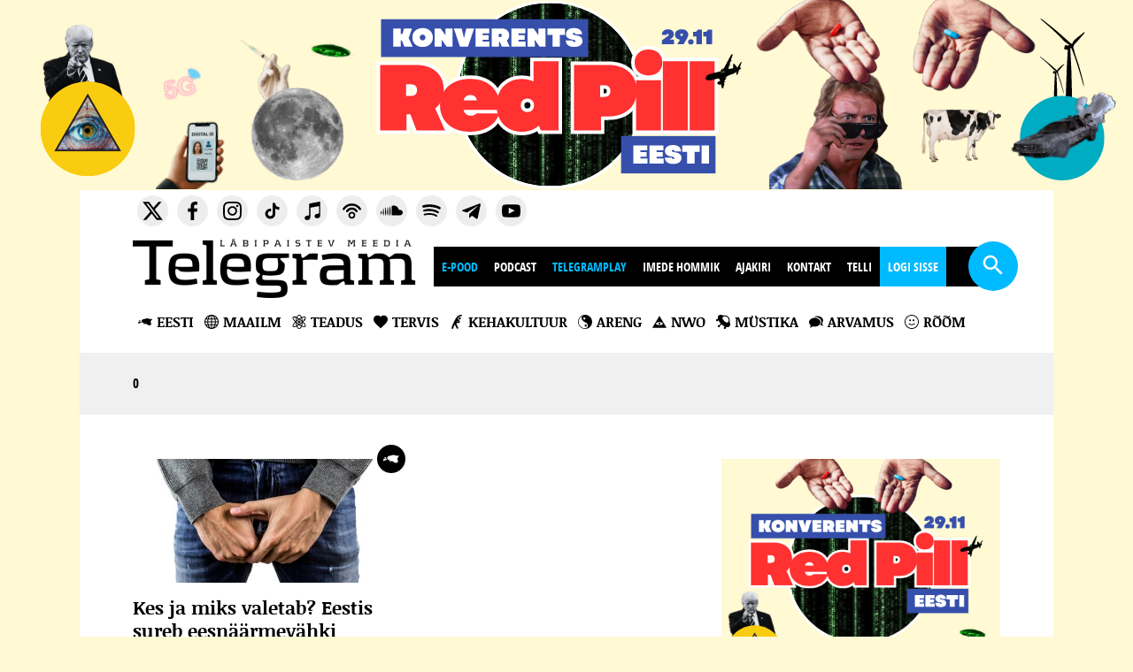

--- FILE ---
content_type: text/html; charset=UTF-8
request_url: https://www.telegram.ee/tag/eesnaarme
body_size: 16916
content:
<!DOCTYPE html>
<html lang="et">
<head> <script type="text/javascript">
/* <![CDATA[ */
 var gform;gform||(document.addEventListener("gform_main_scripts_loaded",function(){gform.scriptsLoaded=!0}),window.addEventListener("DOMContentLoaded",function(){gform.domLoaded=!0}),gform={domLoaded:!1,scriptsLoaded:!1,initializeOnLoaded:function(o){gform.domLoaded&&gform.scriptsLoaded?o():!gform.domLoaded&&gform.scriptsLoaded?window.addEventListener("DOMContentLoaded",o):document.addEventListener("gform_main_scripts_loaded",o)},hooks:{action:{},filter:{}},addAction:function(o,n,r,t){gform.addHook("action",o,n,r,t)},addFilter:function(o,n,r,t){gform.addHook("filter",o,n,r,t)},doAction:function(o){gform.doHook("action",o,arguments)},applyFilters:function(o){return gform.doHook("filter",o,arguments)},removeAction:function(o,n){gform.removeHook("action",o,n)},removeFilter:function(o,n,r){gform.removeHook("filter",o,n,r)},addHook:function(o,n,r,t,i){null==gform.hooks[o][n]&&(gform.hooks[o][n]=[]);var e=gform.hooks[o][n];null==i&&(i=n+"_"+e.length),gform.hooks[o][n].push({tag:i,callable:r,priority:t=null==t?10:t})},doHook:function(n,o,r){var t;if(r=Array.prototype.slice.call(r,1),null!=gform.hooks[n][o]&&((o=gform.hooks[n][o]).sort(function(o,n){return o.priority-n.priority}),o.forEach(function(o){"function"!=typeof(t=o.callable)&&(t=window[t]),"action"==n?t.apply(null,r):r[0]=t.apply(null,r)})),"filter"==n)return r[0]},removeHook:function(o,n,t,i){var r;null!=gform.hooks[o][n]&&(r=(r=gform.hooks[o][n]).filter(function(o,n,r){return!!(null!=i&&i!=o.tag||null!=t&&t!=o.priority)}),gform.hooks[o][n]=r)}}); 
/* ]]> */
</script>

<meta charset="UTF-8">
<meta http-equiv="X-UA-Compatible" content="IE=Edge">
<meta name="viewport" content="width=device-width, initial-scale=1.0, maximum-scale=1.0, user-scalable=0">
<meta property="fb:app_id" content="525490127490939"> 
<meta name="facebook-domain-verification" content="iy82xfv0c1td5wjxavbyq8bqxlfl8l">
<meta name="verify-paysera" content="89ce8b0886ebedac7edf7269a93511c4">
<link href="https://www.telegram.ee/wp-content/themes/telegram/favicon/favicon.ico" rel="shortcut icon" type="image/x-icon">
<title>eesnäärme | Telegram</title>

<script>
var DEBUG_EVERYTHING=false;

function startTime() {
    var today=new Date();
    var d=today.getDate();
    var h=today.getHours();
    var m=today.getMinutes();
    var s=today.getSeconds();

    // add a zero in front of numbers<10
    m=checkTime(m);
    s=checkTime(s);
    document.getElementById('date').innerHTML=d+". november 2025&nbsp;&nbsp;&nbsp;"+h+":"+m+":"+s;
    t=setTimeout(function(){startTime()},500);
}

function checkTime(i) {
    if (i<10) {
        i="0" + i;
    }
    return i;
}
</script>


<script>
    var theme_url = 'https://www.telegram.ee/wp-content/themes/telegram';
    var ajax_url = "https://www.telegram.ee/wp-admin/admin-ajax.php";
    var posts_per_page = 45;
    var has_ga_plugin = '';
</script>

<meta name='robots' content='index, follow, max-image-preview:large, max-snippet:-1, max-video-preview:-1' />

	<!-- This site is optimized with the Yoast SEO plugin v22.0 - https://yoast.com/wordpress/plugins/seo/ -->
	<link rel="canonical" href="https://www.telegram.ee/tag/eesnaarme" />
	<meta property="og:locale" content="et_EE" />
	<meta property="og:type" content="article" />
	<meta property="og:title" content="eesnäärme | Telegram" />
	<meta property="og:url" content="https://www.telegram.ee/tag/eesnaarme" />
	<meta property="og:site_name" content="Telegram" />
	<meta name="twitter:card" content="summary_large_image" />
	<meta name="twitter:site" content="@telegrammedia" />
	<script type="application/ld+json" class="yoast-schema-graph">{"@context":"https://schema.org","@graph":[{"@type":"CollectionPage","@id":"https://www.telegram.ee/tag/eesnaarme","url":"https://www.telegram.ee/tag/eesnaarme","name":"eesnäärme | Telegram","isPartOf":{"@id":"https://www.telegram.ee/#website"},"primaryImageOfPage":{"@id":"https://www.telegram.ee/tag/eesnaarme#primaryimage"},"image":{"@id":"https://www.telegram.ee/tag/eesnaarme#primaryimage"},"thumbnailUrl":"https://www.telegram.ee/wp-content/uploads/2023/01/testicles-2790218_1280.jpg","breadcrumb":{"@id":"https://www.telegram.ee/tag/eesnaarme#breadcrumb"},"inLanguage":"et"},{"@type":"ImageObject","inLanguage":"et","@id":"https://www.telegram.ee/tag/eesnaarme#primaryimage","url":"https://www.telegram.ee/wp-content/uploads/2023/01/testicles-2790218_1280.jpg","contentUrl":"https://www.telegram.ee/wp-content/uploads/2023/01/testicles-2790218_1280.jpg","width":1280,"height":853,"caption":"Foto: Darko Djurin from Pixabay"},{"@type":"BreadcrumbList","@id":"https://www.telegram.ee/tag/eesnaarme#breadcrumb","itemListElement":[{"@type":"ListItem","position":1,"name":"Home","item":"https://www.telegram.ee/"},{"@type":"ListItem","position":2,"name":"eesnäärme"}]},{"@type":"WebSite","@id":"https://www.telegram.ee/#website","url":"https://www.telegram.ee/","name":"Telegram","description":"Läbipaistev meedia","potentialAction":[{"@type":"SearchAction","target":{"@type":"EntryPoint","urlTemplate":"https://www.telegram.ee/?s={search_term_string}"},"query-input":"required name=search_term_string"}],"inLanguage":"et"}]}</script>
	<!-- / Yoast SEO plugin. -->


<link rel='dns-prefetch' href='//ajax.googleapis.com' />
<link rel="alternate" type="application/rss+xml" title="Telegram &raquo; eesnäärme Sildi RSS" href="https://www.telegram.ee/tag/eesnaarme/feed" />
<link rel='stylesheet' id='menu-icons-extra-css' href='https://www.telegram.ee/wp-content/plugins/menu-icons/css/extra.min.css?ver=0.13.8' type='text/css' media='all' />
<link rel='stylesheet' id='wp-block-library-css' href='https://www.telegram.ee/wp-includes/css/dist/block-library/style.min.css?ver=6.6.4' type='text/css' media='all' />
<link rel='stylesheet' id='swiper-css' href='https://www.telegram.ee/wp-content/plugins/wp-tiktok-feed/assets/frontend/swiper/swiper.min.css?ver=4.4.2' type='text/css' media='all' />
<link rel='stylesheet' id='qlttf-frontend-css' href='https://www.telegram.ee/wp-content/plugins/wp-tiktok-feed/build/frontend/css/style.css?ver=4.4.2' type='text/css' media='all' />
<style id='classic-theme-styles-inline-css' type='text/css'>
/*! This file is auto-generated */
.wp-block-button__link{color:#fff;background-color:#32373c;border-radius:9999px;box-shadow:none;text-decoration:none;padding:calc(.667em + 2px) calc(1.333em + 2px);font-size:1.125em}.wp-block-file__button{background:#32373c;color:#fff;text-decoration:none}
</style>
<style id='global-styles-inline-css' type='text/css'>
:root{--wp--preset--aspect-ratio--square: 1;--wp--preset--aspect-ratio--4-3: 4/3;--wp--preset--aspect-ratio--3-4: 3/4;--wp--preset--aspect-ratio--3-2: 3/2;--wp--preset--aspect-ratio--2-3: 2/3;--wp--preset--aspect-ratio--16-9: 16/9;--wp--preset--aspect-ratio--9-16: 9/16;--wp--preset--color--black: #000000;--wp--preset--color--cyan-bluish-gray: #abb8c3;--wp--preset--color--white: #ffffff;--wp--preset--color--pale-pink: #f78da7;--wp--preset--color--vivid-red: #cf2e2e;--wp--preset--color--luminous-vivid-orange: #ff6900;--wp--preset--color--luminous-vivid-amber: #fcb900;--wp--preset--color--light-green-cyan: #7bdcb5;--wp--preset--color--vivid-green-cyan: #00d084;--wp--preset--color--pale-cyan-blue: #8ed1fc;--wp--preset--color--vivid-cyan-blue: #0693e3;--wp--preset--color--vivid-purple: #9b51e0;--wp--preset--gradient--vivid-cyan-blue-to-vivid-purple: linear-gradient(135deg,rgba(6,147,227,1) 0%,rgb(155,81,224) 100%);--wp--preset--gradient--light-green-cyan-to-vivid-green-cyan: linear-gradient(135deg,rgb(122,220,180) 0%,rgb(0,208,130) 100%);--wp--preset--gradient--luminous-vivid-amber-to-luminous-vivid-orange: linear-gradient(135deg,rgba(252,185,0,1) 0%,rgba(255,105,0,1) 100%);--wp--preset--gradient--luminous-vivid-orange-to-vivid-red: linear-gradient(135deg,rgba(255,105,0,1) 0%,rgb(207,46,46) 100%);--wp--preset--gradient--very-light-gray-to-cyan-bluish-gray: linear-gradient(135deg,rgb(238,238,238) 0%,rgb(169,184,195) 100%);--wp--preset--gradient--cool-to-warm-spectrum: linear-gradient(135deg,rgb(74,234,220) 0%,rgb(151,120,209) 20%,rgb(207,42,186) 40%,rgb(238,44,130) 60%,rgb(251,105,98) 80%,rgb(254,248,76) 100%);--wp--preset--gradient--blush-light-purple: linear-gradient(135deg,rgb(255,206,236) 0%,rgb(152,150,240) 100%);--wp--preset--gradient--blush-bordeaux: linear-gradient(135deg,rgb(254,205,165) 0%,rgb(254,45,45) 50%,rgb(107,0,62) 100%);--wp--preset--gradient--luminous-dusk: linear-gradient(135deg,rgb(255,203,112) 0%,rgb(199,81,192) 50%,rgb(65,88,208) 100%);--wp--preset--gradient--pale-ocean: linear-gradient(135deg,rgb(255,245,203) 0%,rgb(182,227,212) 50%,rgb(51,167,181) 100%);--wp--preset--gradient--electric-grass: linear-gradient(135deg,rgb(202,248,128) 0%,rgb(113,206,126) 100%);--wp--preset--gradient--midnight: linear-gradient(135deg,rgb(2,3,129) 0%,rgb(40,116,252) 100%);--wp--preset--font-size--small: 13px;--wp--preset--font-size--medium: 20px;--wp--preset--font-size--large: 36px;--wp--preset--font-size--x-large: 42px;--wp--preset--spacing--20: 0.44rem;--wp--preset--spacing--30: 0.67rem;--wp--preset--spacing--40: 1rem;--wp--preset--spacing--50: 1.5rem;--wp--preset--spacing--60: 2.25rem;--wp--preset--spacing--70: 3.38rem;--wp--preset--spacing--80: 5.06rem;--wp--preset--shadow--natural: 6px 6px 9px rgba(0, 0, 0, 0.2);--wp--preset--shadow--deep: 12px 12px 50px rgba(0, 0, 0, 0.4);--wp--preset--shadow--sharp: 6px 6px 0px rgba(0, 0, 0, 0.2);--wp--preset--shadow--outlined: 6px 6px 0px -3px rgba(255, 255, 255, 1), 6px 6px rgba(0, 0, 0, 1);--wp--preset--shadow--crisp: 6px 6px 0px rgba(0, 0, 0, 1);}:where(.is-layout-flex){gap: 0.5em;}:where(.is-layout-grid){gap: 0.5em;}body .is-layout-flex{display: flex;}.is-layout-flex{flex-wrap: wrap;align-items: center;}.is-layout-flex > :is(*, div){margin: 0;}body .is-layout-grid{display: grid;}.is-layout-grid > :is(*, div){margin: 0;}:where(.wp-block-columns.is-layout-flex){gap: 2em;}:where(.wp-block-columns.is-layout-grid){gap: 2em;}:where(.wp-block-post-template.is-layout-flex){gap: 1.25em;}:where(.wp-block-post-template.is-layout-grid){gap: 1.25em;}.has-black-color{color: var(--wp--preset--color--black) !important;}.has-cyan-bluish-gray-color{color: var(--wp--preset--color--cyan-bluish-gray) !important;}.has-white-color{color: var(--wp--preset--color--white) !important;}.has-pale-pink-color{color: var(--wp--preset--color--pale-pink) !important;}.has-vivid-red-color{color: var(--wp--preset--color--vivid-red) !important;}.has-luminous-vivid-orange-color{color: var(--wp--preset--color--luminous-vivid-orange) !important;}.has-luminous-vivid-amber-color{color: var(--wp--preset--color--luminous-vivid-amber) !important;}.has-light-green-cyan-color{color: var(--wp--preset--color--light-green-cyan) !important;}.has-vivid-green-cyan-color{color: var(--wp--preset--color--vivid-green-cyan) !important;}.has-pale-cyan-blue-color{color: var(--wp--preset--color--pale-cyan-blue) !important;}.has-vivid-cyan-blue-color{color: var(--wp--preset--color--vivid-cyan-blue) !important;}.has-vivid-purple-color{color: var(--wp--preset--color--vivid-purple) !important;}.has-black-background-color{background-color: var(--wp--preset--color--black) !important;}.has-cyan-bluish-gray-background-color{background-color: var(--wp--preset--color--cyan-bluish-gray) !important;}.has-white-background-color{background-color: var(--wp--preset--color--white) !important;}.has-pale-pink-background-color{background-color: var(--wp--preset--color--pale-pink) !important;}.has-vivid-red-background-color{background-color: var(--wp--preset--color--vivid-red) !important;}.has-luminous-vivid-orange-background-color{background-color: var(--wp--preset--color--luminous-vivid-orange) !important;}.has-luminous-vivid-amber-background-color{background-color: var(--wp--preset--color--luminous-vivid-amber) !important;}.has-light-green-cyan-background-color{background-color: var(--wp--preset--color--light-green-cyan) !important;}.has-vivid-green-cyan-background-color{background-color: var(--wp--preset--color--vivid-green-cyan) !important;}.has-pale-cyan-blue-background-color{background-color: var(--wp--preset--color--pale-cyan-blue) !important;}.has-vivid-cyan-blue-background-color{background-color: var(--wp--preset--color--vivid-cyan-blue) !important;}.has-vivid-purple-background-color{background-color: var(--wp--preset--color--vivid-purple) !important;}.has-black-border-color{border-color: var(--wp--preset--color--black) !important;}.has-cyan-bluish-gray-border-color{border-color: var(--wp--preset--color--cyan-bluish-gray) !important;}.has-white-border-color{border-color: var(--wp--preset--color--white) !important;}.has-pale-pink-border-color{border-color: var(--wp--preset--color--pale-pink) !important;}.has-vivid-red-border-color{border-color: var(--wp--preset--color--vivid-red) !important;}.has-luminous-vivid-orange-border-color{border-color: var(--wp--preset--color--luminous-vivid-orange) !important;}.has-luminous-vivid-amber-border-color{border-color: var(--wp--preset--color--luminous-vivid-amber) !important;}.has-light-green-cyan-border-color{border-color: var(--wp--preset--color--light-green-cyan) !important;}.has-vivid-green-cyan-border-color{border-color: var(--wp--preset--color--vivid-green-cyan) !important;}.has-pale-cyan-blue-border-color{border-color: var(--wp--preset--color--pale-cyan-blue) !important;}.has-vivid-cyan-blue-border-color{border-color: var(--wp--preset--color--vivid-cyan-blue) !important;}.has-vivid-purple-border-color{border-color: var(--wp--preset--color--vivid-purple) !important;}.has-vivid-cyan-blue-to-vivid-purple-gradient-background{background: var(--wp--preset--gradient--vivid-cyan-blue-to-vivid-purple) !important;}.has-light-green-cyan-to-vivid-green-cyan-gradient-background{background: var(--wp--preset--gradient--light-green-cyan-to-vivid-green-cyan) !important;}.has-luminous-vivid-amber-to-luminous-vivid-orange-gradient-background{background: var(--wp--preset--gradient--luminous-vivid-amber-to-luminous-vivid-orange) !important;}.has-luminous-vivid-orange-to-vivid-red-gradient-background{background: var(--wp--preset--gradient--luminous-vivid-orange-to-vivid-red) !important;}.has-very-light-gray-to-cyan-bluish-gray-gradient-background{background: var(--wp--preset--gradient--very-light-gray-to-cyan-bluish-gray) !important;}.has-cool-to-warm-spectrum-gradient-background{background: var(--wp--preset--gradient--cool-to-warm-spectrum) !important;}.has-blush-light-purple-gradient-background{background: var(--wp--preset--gradient--blush-light-purple) !important;}.has-blush-bordeaux-gradient-background{background: var(--wp--preset--gradient--blush-bordeaux) !important;}.has-luminous-dusk-gradient-background{background: var(--wp--preset--gradient--luminous-dusk) !important;}.has-pale-ocean-gradient-background{background: var(--wp--preset--gradient--pale-ocean) !important;}.has-electric-grass-gradient-background{background: var(--wp--preset--gradient--electric-grass) !important;}.has-midnight-gradient-background{background: var(--wp--preset--gradient--midnight) !important;}.has-small-font-size{font-size: var(--wp--preset--font-size--small) !important;}.has-medium-font-size{font-size: var(--wp--preset--font-size--medium) !important;}.has-large-font-size{font-size: var(--wp--preset--font-size--large) !important;}.has-x-large-font-size{font-size: var(--wp--preset--font-size--x-large) !important;}
:where(.wp-block-post-template.is-layout-flex){gap: 1.25em;}:where(.wp-block-post-template.is-layout-grid){gap: 1.25em;}
:where(.wp-block-columns.is-layout-flex){gap: 2em;}:where(.wp-block-columns.is-layout-grid){gap: 2em;}
:root :where(.wp-block-pullquote){font-size: 1.5em;line-height: 1.6;}
</style>
<link rel='stylesheet' id='cpsh-shortcodes-css' href='https://www.telegram.ee/wp-content/plugins/column-shortcodes//assets/css/shortcodes.css?ver=1.0.1' type='text/css' media='all' />
<link rel='stylesheet' id='st-widget-css' href='https://www.telegram.ee/wp-content/plugins/share-this/css/style.css?ver=6.6.4' type='text/css' media='all' />
<link rel='stylesheet' id='simple-weather-css' href='https://www.telegram.ee/wp-content/plugins/simple-weather/css/simple-weather.css?ver=4.0' type='text/css' media='all' />
<link rel='stylesheet' id='wp-polls-css' href='https://www.telegram.ee/wp-content/plugins/wp-polls/polls-css.css?ver=2.77.2' type='text/css' media='all' />
<style id='wp-polls-inline-css' type='text/css'>
.wp-polls .pollbar {
	margin: 1px;
	font-size: 6px;
	line-height: 8px;
	height: 8px;
	background-image: url('https://www.telegram.ee/wp-content/plugins/wp-polls/images/default/pollbg.gif');
	border: 1px solid #c8c8c8;
}

</style>
<link rel='stylesheet' id='wp-pagenavi-css' href='https://www.telegram.ee/wp-content/plugins/wp-pagenavi/pagenavi-css.css?ver=2.70' type='text/css' media='all' />
<link rel='stylesheet' id='wordpress-popular-posts-css-css' href='https://www.telegram.ee/wp-content/plugins/wordpress-popular-posts/assets/css/wpp.css?ver=6.4.0' type='text/css' media='all' />
<link rel='stylesheet' id='reset-css' href='https://www.telegram.ee/wp-content/themes/telegram/css/reset.css?ver=6.6.4' type='text/css' media='all' />
<link rel='stylesheet' id='main-css' href='https://www.telegram.ee/wp-content/themes/telegram/style.css?ver=1721207205' type='text/css' media='' />
<link rel='stylesheet' id='component-css' href='https://www.telegram.ee/wp-content/themes/telegram/css/component.css?ver=6.6.4' type='text/css' media='all' />
<link rel='stylesheet' id='resp-css' href='https://www.telegram.ee/wp-content/themes/telegram/css/style_resp.css?ver=1600426237' type='text/css' media='all' />
<link rel='stylesheet' id='lightgallery-css' href='https://www.telegram.ee/wp-content/themes/telegram/css/lightgallery.css?ver=6.6.4' type='text/css' media='all' />
<link rel='stylesheet' id='lightslider-css' href='https://www.telegram.ee/wp-content/themes/telegram/css/lightslider.min.css?ver=6.6.4' type='text/css' media='all' />
<link rel='stylesheet' id='update-css' href='https://www.telegram.ee/wp-content/themes/telegram/css/update.css?ver=1753077793' type='text/css' media='' />
<link rel='stylesheet' id='print-css' href='https://www.telegram.ee/wp-content/themes/telegram/css/print.css?ver=1660053602' type='text/css' media='print' />
<link rel='stylesheet' id='slb_core-css' href='https://www.telegram.ee/wp-content/plugins/simple-lightbox/client/css/app.css?ver=2.9.3' type='text/css' media='all' />
<link rel='stylesheet' id='forget-about-shortcode-buttons-css' href='https://www.telegram.ee/wp-content/plugins/forget-about-shortcode-buttons/public/css/button-styles.css?ver=2.1.3' type='text/css' media='all' />
<link rel='stylesheet' id='dashicons-css' href='https://www.telegram.ee/wp-includes/css/dashicons.min.css?ver=6.6.4' type='text/css' media='all' />
<link rel='stylesheet' id='telegram-membership-css-css' href='https://www.telegram.ee/wp-content/plugins/telegram-membership/dist/telegram-membership-css.css?ver=1760504374' type='text/css' media='all' />
<link rel='stylesheet' id='telegram-membership-payment-css-css' href='https://www.telegram.ee/wp-content/plugins/telegram-membership/dist/payment.css?ver=1760504374' type='text/css' media='all' />
<link rel='stylesheet' id='jquery-ui-theme-smoothness-css' href='//ajax.googleapis.com/ajax/libs/jqueryui/1.13.3/themes/smoothness/jquery-ui.css?ver=6.6.4' type='text/css' media='all' />
<script type="text/javascript" src="//ajax.googleapis.com/ajax/libs/jquery/2.1.4/jquery.min.js" id="jquery-js"></script>
<script type="text/javascript" src="https://www.telegram.ee/wp-content/plugins/telegram-membership/voice/lugeja.js?ver=1760504374" id="telegram-membership-lugeja-js"></script>
<script type="application/json" id="wpp-json">

{"sampling_active":1,"sampling_rate":100,"ajax_url":"https:\/\/www.telegram.ee\/wp-json\/wordpress-popular-posts\/v1\/popular-posts","api_url":"https:\/\/www.telegram.ee\/wp-json\/wordpress-popular-posts","ID":0,"token":"a80a8ee1c0","lang":0,"debug":0}

</script>
<script type="text/javascript" src="https://www.telegram.ee/wp-content/plugins/wordpress-popular-posts/assets/js/wpp.min.js?ver=6.4.0" id="wpp-js-js"></script>
<script type="text/javascript" src="https://www.telegram.ee/wp-content/themes/telegram/js/classie.js" id="classie-script-js"></script>
<script type="text/javascript" src="https://www.telegram.ee/wp-content/themes/telegram/js/masonry.pkgd.min.js" id="masonry-script-js"></script>
<script type="text/javascript" src="https://www.telegram.ee/wp-content/themes/telegram/js/modernizr.custom.js" id="modernizer-script-js"></script>
<script type="text/javascript" src="https://www.telegram.ee/wp-content/themes/telegram/js/svg.js" id="svg-script-js"></script>
<script type="text/javascript" src="https://www.telegram.ee/wp-content/themes/telegram/js/lightgallery.js" id="lightgallery-script-js"></script>
<script type="text/javascript" src="https://www.telegram.ee/wp-content/themes/telegram/js/ajax-loadmore.js?ver=1625654482" id="ajax-script-js"></script>
<script type="text/javascript" src="https://www.telegram.ee/wp-content/themes/telegram/js/lightslider.min.js" id="lightslider-script-js"></script>
<script type="text/javascript" src="https://www.telegram.ee/wp-content/themes/telegram/js/jquery.stickybits.min.js" id="stickykit-script-js"></script>
<script type="text/javascript" src="https://www.telegram.ee/wp-content/themes/telegram/js/picturefill.min.js" id="picturefill-script-js"></script>
<link rel="https://api.w.org/" href="https://www.telegram.ee/wp-json/" /><link rel="alternate" title="JSON" type="application/json" href="https://www.telegram.ee/wp-json/wp/v2/tags/15069" /><script charset="utf-8" type="text/javascript">var switchTo5x=false;</script>
<script charset="utf-8" type="text/javascript" src="https://ws.sharethis.com/button/buttons.js"></script>
<script charset="utf-8" type="text/javascript">stLight.options({"publisher":"66b0ada9-af5b-41f9-a8f6-12438e61769d"});var st_type="wordpress4.4.2";</script>
            <style id="wpp-loading-animation-styles">@-webkit-keyframes bgslide{from{background-position-x:0}to{background-position-x:-200%}}@keyframes bgslide{from{background-position-x:0}to{background-position-x:-200%}}.wpp-widget-placeholder,.wpp-widget-block-placeholder,.wpp-shortcode-placeholder{margin:0 auto;width:60px;height:3px;background:#dd3737;background:linear-gradient(90deg,#dd3737 0%,#571313 10%,#dd3737 100%);background-size:200% auto;border-radius:3px;-webkit-animation:bgslide 1s infinite linear;animation:bgslide 1s infinite linear}</style>
            		<style type="text/css" id="wp-custom-css">
			.articlecontent, .articlecontent ul li, .articlecontent ol li { line-height: 1.75em!important; }

label[for="paysera_radio"] {
	display: none;
}


.user-5289 label[for="paysera_radio"] {
	display: block;
}		</style>
		
    <!-- Google tag (gtag.js) -->
    <script async src="https://www.googletagmanager.com/gtag/js?id=G-HBEN494HS4"></script>
    <script>
    window.dataLayer = window.dataLayer || [];
    function gtag(){dataLayer.push(arguments);}
    gtag('js', new Date());

    gtag('config', 'G-HBEN494HS4');
    </script>

<script>
!function(f,b,e,v,n,t,s)
{if(f.fbq)return;n=f.fbq=function(){n.callMethod?
n.callMethod.apply(n,arguments):n.queue.push(arguments)};
if(!f._fbq)f._fbq=n;n.push=n;n.loaded=!0;n.version='2.0';
n.queue=[];t=b.createElement(e);t.async=!0;
t.src=v;s=b.getElementsByTagName(e)[0];
s.parentNode.insertBefore(t,s)}(window, document,'script','https://connect.facebook.net/en_US/fbevents.js');
fbq('init', '2476905982572884');
fbq('track', 'PageView');
</script>

</head>


<body class="archive tag tag-eesnaarme tag-15069 main-banner-high" onload="startTime()">

<noscript><img height="1" width="1" style="display:none" src="https://www.facebook.com/tr?id=2476905982572884&ev=PageView&noscript=1"></noscript>   

<div id="fb-root"></div>
<script async defer crossorigin="anonymous" src="https://connect.facebook.net/et_EE/sdk.js#xfbml=1&version=v17.0&appId=525490127490939&autoLogAppEvents=1" nonce="2j3QWlOx"></script>


<div id="wrap">
        <div id="menu">
                       <style>
                    html,
                    body {
                        background: #fff9d4;
                    }
                </style>
            
            <div id="headerbanner"><div class="banner" data-name="red pill eesti p2is" onClick="gtag('event', 'klikk', { 'event_category' : 'Bänner', 'event_label' : 'red pill eesti p2is' });"><div class="table"><div class="table-cell"><a href="https://fienta.com/et/konverents-red-pill-eesti" target="_blank" rel="noopener"><picture><source media="(min-width: 416px)" srcset="https://www.telegram.ee/wp-content/uploads/2025/10/red-pill-arvuti-uus.svg"><img src="https://www.telegram.ee/wp-content/uploads/2025/10/red-pill-mobiil.png" class="sidebanner" title="red pill eesti p2is" alt="red pill eesti p2is"></picture></a></div></div></div></div>
                <div class="white">
            <div class="content">
                <div class="search desk searchbtn"><img src="https://www.telegram.ee/wp-content/themes/telegram/img/search.svg" class="svg" alt="Otsing"></div>

                <div class="fb-like" data-href="https://www.facebook.com/TelegramEE" data-layout="standard" data-action="like" data-show-faces="false" data-share="true"></div>
                <a href="https://www.telegram.ee">
			                                                                    <img src="https://www.telegram.ee/wp-content/uploads/2019/11/telegram.png" alt="" class="logo custom-logo">
                            			        
                                    </a>
                <p id="date"></p>

                <div class="search mobile mobilemenu"><img src="https://www.telegram.ee/wp-content/themes/telegram/img/menu.svg" class="svg"  alt=""></div>
                <div class="search mobile searchbtn"><img src="https://www.telegram.ee/wp-content/themes/telegram/img/search.svg" class="svg"  alt=""></div>

                        <ul class="social">
                                <li><a href="https://twitter.com/telegrammedia" target="blank" rel="noopener"><img src="https://www.telegram.ee/wp-content/uploads/2023/12/logo-x.svg" class="svg" alt="" /></a></li>                    <li><a href="https://www.facebook.com/TelegramEE" target="blank" rel="noopener"><img src="https://www.telegram.ee/wp-content/uploads/2021/05/icon-facebook.svg" class="svg" alt="" /></a></li>                    <li><a href="https://www.instagram.com/telegram.ee/" target="blank" rel="noopener"><img src="https://www.telegram.ee/wp-content/uploads/2021/05/icon-instagram.svg" class="svg" alt="" /></a></li>                    <li><a href="https://www.tiktok.com/@president_of_estonia" target="blank" rel="noopener"><img src="https://www.telegram.ee/wp-content/uploads/2024/11/icon-tiktok.svg" class="svg" alt="" /></a></li>                    <li><a href="https://apple.co/2PqnxeU" target="blank" rel="noopener"><img src="https://www.telegram.ee/wp-content/uploads/2021/05/icon-itunes.svg" class="svg" alt="" /></a></li>                    <li><a href="https://telegramestonia.podbean.com/" target="blank" rel="noopener"><img src="https://www.telegram.ee/wp-content/uploads/2021/05/icon-podbean.svg" class="svg" alt="" /></a></li>                    <li><a href="http://bit.ly/2PsIyW8" target="blank" rel="noopener"><img src="https://www.telegram.ee/wp-content/uploads/2021/05/icon-soundcloud.svg" class="svg" alt="" /></a></li>                    <li><a href="https://spoti.fi/2pHBsSY" target="blank" rel="noopener"><img src="https://www.telegram.ee/wp-content/uploads/2021/05/icon-spotify.svg" class="svg" alt="" /></a></li>                    <li><a href="https://t.me/eestitelegram" target="blank" rel="noopener"><img src="https://www.telegram.ee/wp-content/uploads/2021/05/icon-telegram.svg" class="svg" alt="" /></a></li>                    <li><a href="https://www.youtube.com/channel/UCAVATl_TSVr9tgKJYZ5LtRA" target="blank" rel="noopener"><img src="https://www.telegram.ee/wp-content/uploads/2021/05/icon-youtube.svg" class="svg" alt="" /></a></li>        </ul>
                <ul id="mainmenu">
                    <li id="menu-item-139137" class="blue menu-item menu-item-type-custom menu-item-object-custom menu-item-139137"><a href="https://epood.telegram.ee/">E-pood</a></li>
<li id="menu-item-60582" class="menu-item menu-item-type-post_type menu-item-object-page menu-item-60582"><a href="https://www.telegram.ee/podcast">Podcast</a></li>
<li id="menu-item-88093" class="blue menu-item menu-item-type-custom menu-item-object-custom menu-item-88093"><a href="https://telegramplay.ee/">TelegramPlay</a></li>
<li id="menu-item-117038" class="menu-item menu-item-type-post_type menu-item-object-page menu-item-117038"><a href="https://www.telegram.ee/imede-hommik">Imede hommik</a></li>
<li id="menu-item-47292" class="menu-item menu-item-type-post_type menu-item-object-page menu-item-47292"><a href="https://www.telegram.ee/ajakiri">Ajakiri</a></li>
<li id="menu-item-47293" class="menu-item menu-item-type-post_type menu-item-object-page menu-item-47293"><a href="https://www.telegram.ee/kontakt">Kontakt</a></li>
<li><a href="https://www.telegram.ee/telegram-tellimus">Telli</a></li><li class="dropdown"><a href="https://www.telegram.ee/minu-telegram">Logi sisse</a></li>                </ul>

                <div id="searchbox">
                    <form method="get" id="searchform" action="https://www.telegram.ee/">
                        <input type="text" name="s" id="s" value="" placeholder="Sisesta otsingusõna" onfocus="if (this.value == 'Sisesta otsingusõna') {this.value = '';}" onblur="if (this.value == '') {this.value = 'Sisesta otsingusõna';}">
                        <button type="submit" id="searchsubmit">Otsi</button>
                    </form>
                </div>


            </div>

            <div class="submenu_white">
                <div class="content">
                    <div id="opensubmenu" class="mobile">Vali kategooria <img src="https://www.telegram.ee/wp-content/themes/telegram/img/submenu.svg" class="svg" alt=""></div>
                    <ul id="submenu">
                        <li id="menu-item-7" class="menu-item menu-item-type-taxonomy menu-item-object-category menu-item-7"><a href="https://www.telegram.ee/category/eesti"><img src="https://www.telegram.ee/wp-content/uploads/2016/02/01.svg" class="_mi _before _svg" aria-hidden="true" alt="" width="22001" height="22001"/><span>Eesti</span></a></li>
<li id="menu-item-8" class="menu-item menu-item-type-taxonomy menu-item-object-category menu-item-8"><a href="https://www.telegram.ee/category/maailm"><img src="https://www.telegram.ee/wp-content/uploads/2016/02/02.svg" class="_mi _before _svg" aria-hidden="true" alt=""00/><span>Maailm</span></a></li>
<li id="menu-item-24" class="menu-item menu-item-type-taxonomy menu-item-object-category menu-item-24"><a href="https://www.telegram.ee/category/teadus-ja-tulevik"><img src="https://www.telegram.ee/wp-content/uploads/2016/02/07.svg" class="_mi _before _svg" aria-hidden="true" alt="" width="38736" height="38736"/><span>teadus</span></a></li>
<li id="menu-item-25" class="menu-item menu-item-type-taxonomy menu-item-object-category menu-item-25"><a href="https://www.telegram.ee/category/toit-ja-tervis"><img src="https://www.telegram.ee/wp-content/uploads/2016/02/06.svg" class="_mi _before _svg" aria-hidden="true" alt="" width="510" height="510"/><span>tervis</span></a></li>
<li id="menu-item-9" class="menu-item menu-item-type-taxonomy menu-item-object-category menu-item-9"><a href="https://www.telegram.ee/category/kehakultuur"><img src="https://www.telegram.ee/wp-content/uploads/2018/04/03.svg" class="_mi _before _svg" aria-hidden="true" alt=""00/><span>Kehakultuur</span></a></li>
<li id="menu-item-11" class="menu-item menu-item-type-taxonomy menu-item-object-category menu-item-11"><a href="https://www.telegram.ee/category/vaimsus"><img src="https://www.telegram.ee/wp-content/uploads/2016/02/05.svg" class="_mi _before _svg" aria-hidden="true" alt="" width="298962" height="298962"/><span>Areng</span></a></li>
<li id="menu-item-23" class="menu-item menu-item-type-taxonomy menu-item-object-category menu-item-23"><a href="https://www.telegram.ee/category/nwo"><img src="https://www.telegram.ee/wp-content/uploads/2016/02/08.svg" class="_mi _before _svg" aria-hidden="true" alt="" width="300" height="300"/><span>NWO</span></a></li>
<li id="menu-item-10" class="menu-item menu-item-type-taxonomy menu-item-object-category menu-item-10"><a href="https://www.telegram.ee/category/maavaline"><img src="https://www.telegram.ee/wp-content/uploads/2016/02/04.svg" class="_mi _before _svg" aria-hidden="true" alt=""00/><span>Müstika</span></a></li>
<li id="menu-item-22" class="menu-item menu-item-type-taxonomy menu-item-object-category menu-item-22"><a href="https://www.telegram.ee/category/arvamus"><img src="https://www.telegram.ee/wp-content/uploads/2016/02/09.svg" class="_mi _before _svg" aria-hidden="true" alt=""00/><span>Arvamus</span></a></li>
<li id="menu-item-956" class="menu-item menu-item-type-taxonomy menu-item-object-category menu-item-956"><a href="https://www.telegram.ee/category/ajaviide"><img src="https://www.telegram.ee/wp-content/uploads/2016/02/10.svg" class="_mi _before _svg" aria-hidden="true" alt="" width="66137" height="66137"/><span>Rõõm</span></a></li>
                    </ul>
                </div>
            </div>
        </div>
    </div>

<!-- QUOTE or AD -->
<div class="breadcrumb" id="quote">
    <div class="content">
        <h3>0 </h3>
    </div>
</div>

<!-- ARTICLES -->
<div class="white" id="articles">

    <div class="content">
        <div class="left">

            <div class="grid">
                
<div class="grid-item">
    <a href="https://www.telegram.ee/eesti/kes-ja-miks-valetab-eestis-sureb-eesnaarmevahki-kirjapandust-vahem-mehi">
                    <div class="subject"><img src="https://www.telegram.ee/wp-content/uploads/2016/02/01.svg" class="svg" alt="" /></div>
        <div class="articleimage" style="background-image:url(https://www.telegram.ee/wp-content/uploads/2023/01/testicles-2790218_1280-500x333.jpg);"></div>        <h2>
            Kes ja miks valetab? Eestis sureb eesnäärmevähki kirjapandust vähem mehi                    </h2>
    </a>
</div>

                                    </div>

                    </div>

        
<div class="right">
    <div class="right__in">
                        <ul class="sidebar-areas"><li data-name="red pill kylje" onClick="gtag('event', 'klikk', { 'event_category' : 'Area', 'event_label' : 'red pill kylje' });"><div class="table"><div class="table-cell"><a href="https://fienta.com/et/konverents-red-pill-eesti" target="_blank" rel="noopener"><picture><source media="(min-width: 416px)" srcset="https://www.telegram.ee/wp-content/uploads/2025/10/red-pill-ruut-mob.png"><img src="https://www.telegram.ee/wp-content/uploads/2025/10/red-pill-ruut-mob.png" class="sidearea" title="" alt=""></picture></a></div></div></li></ul>
                            <ul class="sidebar-areas"><li data-name="Telegrami uudiskiri" onClick="gtag('event', 'klikk', { 'event_category' : 'Area', 'event_label' : 'Telegrami uudiskiri' });"><div class="table"><div class="table-cell"><a href="#newsletter" data-toggle="modal" data-target="#newsletter-modal" target="_blank" rel="noopener"><picture><source media="(min-width: 416px)" srcset="https://www.telegram.ee/wp-content/uploads/2020/08/ezgif.com-video-to-gif-6.gif"><img src="https://www.telegram.ee/wp-content/uploads/2020/08/ezgif.com-video-to-gif-6.gif" class="sidearea" title="" alt=""></picture></a></div></div></li></ul>
                            <ul class="sidebar-areas"><li data-name="maj konv tulev foorum j2relvaatamine" onClick="gtag('event', 'klikk', { 'event_category' : 'Area', 'event_label' : 'maj konv tulev foorum j2relvaatamine' });"><div class="table"><div class="table-cell"><a href="https://aegveebis.ee/" target="_blank" rel="noopener"><picture><source media="(min-width: 416px)" srcset="https://www.telegram.ee/wp-content/uploads/2025/10/maj-kon-j2relv.png"><img src="https://www.telegram.ee/wp-content/uploads/2025/10/maj-kon-j2relv.png" class="sidearea" title="" alt=""></picture></a></div></div></li></ul>
                            <ul class="sidebar-areas"><li data-name="taimet jarelv" onClick="gtag('event', 'klikk', { 'event_category' : 'Area', 'event_label' : 'taimet jarelv' });"><div class="table"><div class="table-cell"><a href="https://aegveebis.ee/" target="_blank" rel="noopener"><picture><source media="(min-width: 416px)" srcset="https://www.telegram.ee/wp-content/uploads/2025/06/Taime-Kon-2025-jarelv.jpg"><img src="https://www.telegram.ee/wp-content/uploads/2025/06/Taime-Kon-2025-jarelv.jpg" class="sidearea" title="" alt=""></picture></a></div></div></li></ul>
                            <ul class="sidebar-areas"><li data-name="hom kon jarel kylje" onClick="gtag('event', 'klikk', { 'event_category' : 'Area', 'event_label' : 'hom kon jarel kylje' });"><div class="table"><div class="table-cell"><a href="https://aegveebis.ee/" target="_blank" rel="noopener"><picture><source media="(min-width: 416px)" srcset="https://www.telegram.ee/wp-content/uploads/2025/04/Humeo-ruut-JV-TELEFON.jpg"><img src="https://www.telegram.ee/wp-content/uploads/2025/04/Humeo-ruut-JV-TELEFON.jpg" class="sidearea" title="" alt=""></picture></a></div></div></li></ul>
                            <ul class="sidebar-areas"><li data-name="hydroxy" onClick="gtag('event', 'klikk', { 'event_category' : 'Area', 'event_label' : 'hydroxy' });"><div class="table"><div class="table-cell"><a href="https://hydroxy.health/" target="_blank" rel="noopener"><picture><source media="(min-width: 416px)" srcset="https://www.telegram.ee/wp-content/uploads/2024/12/Telegrami-banner-hydroxy.png"><img src="https://www.telegram.ee/wp-content/uploads/2024/12/Telegrami-banner-hydroxy.png" class="sidearea" title="" alt=""></picture></a></div></div></li></ul>
                            <ul class="sidebar-areas"><li data-name="epood kylje" onClick="gtag('event', 'klikk', { 'event_category' : 'Area', 'event_label' : 'epood kylje' });"><div class="table"><div class="table-cell"><a href="https://www.telegram.ee/ajaviide/telegram-ee-avas-uue-e-poe" target="_blank" rel="noopener"><picture><source media="(min-width: 416px)" srcset="https://www.telegram.ee/wp-content/uploads/2025/01/KULDLIIGE-kyljebanner-UUS.png"><img src="https://www.telegram.ee/wp-content/uploads/2025/01/KULDLIIGE-kyljebanner-UUS.png" class="sidearea" title="" alt=""></picture></a></div></div></li></ul>
                            <ul class="sidebar-areas"><li data-name="Tasakaalukeskus 2022" onClick="gtag('event', 'klikk', { 'event_category' : 'Area', 'event_label' : 'Tasakaalukeskus 2022' });"><div class="table"><div class="table-cell"><a href="http://www.tasakaalukeskus.ee/" target="_blank" rel="noopener"><picture><source media="(min-width: 416px)" srcset="https://www.telegram.ee/wp-content/uploads/2024/01/417135217_943489983874787_2271556397180825409_n-600x300.jpg"><img src="https://www.telegram.ee/wp-content/uploads/2024/01/417135217_943489983874787_2271556397180825409_n-600x300.jpg" class="sidearea" title="" alt=""></picture></a></div></div></li></ul>
                        <div class="block daily-image">
                <h3>Päevapilt <img src="https://www.telegram.ee/wp-content/themes/telegram/img/arw.svg" class="svg" alt="" /></h3>
                <a href="https://www.telegram.ee/wp-content/uploads/2025/09/22sept25pp.jpg" data-slb-active="1">
                    <img src="https://www.telegram.ee/wp-content/uploads/2025/09/22sept25pp-600x900.jpg" class="sidearea" alt="" />
                </a>
            </div>
        
        <div class="block">
            
<div id="wpp-3" class="widget popular-posts">
<h3>Loetumad artiklid <img src="https://www.telegram.ee/wp-content/themes/telegram/img/arw.svg" class="svg" alt="" /></h3>            <div class="wpp-widget-placeholder" data-widget-id="wpp-3"></div>
            
</div>
<div id="simple-weather-2" class="widget simple-weather"><div id="simple-weather--cd54d5efa180e8d4f74047c49c42aff7" class="simple-weather simple-weather--vue" :style="atts.inline_css">
  <template v-if="style !== 'widget'">
    <span v-if="hasCurrentWeather()" class="simple-weather__day simple-weather__day--current">
      <span v-if="filter_var(atts.show_units)" class="simple-weather__date">{{current_weather.dt | momentjs( atts.date )}}</span>
      <i class="sw" :class="getWeatherIcon(current_weather)"></i>
      <em class="simple-weather__temp">{{current_weather.temp | temp}} &deg;<template v-if="filter_var(atts.show_units)">{{units}}</template>
      </em>
    </span>
    <template v-if="weather_feed">
      <span v-for="(day, index) in weather_feed" v-if="isDayVisible(index, day)" class="simple-weather__day">
        <span v-if="filter_var(atts.show_units)" class="simple-weather__date">{{day.dt | momentjs(atts.date)}}</span>
        <i class="sw" :class="getWeatherIcon(day)"></i>
        <em class="simple-weather__temp">{{day.temp | temp}} &deg;<em class="simple-weather__temp-min" v-if="filter_var(atts.night)">{{day.temp_min | temp}} &deg;</em><template v-if="filter_var(atts.show_units)">{{units}}</template></em>
      </span>
    </template>
    <template v-else>
      <span v-html="error" class="error"></span>
    </template>
  </template>
  <template v-else>
    <div class="simple-weather-widget" v-if="current_weather.name || weather_feed" :class="atts.inline_css ? 'simple-weather-widget--bg' : ''">
      <h4 class='widget_title' v-if="atts.title || current_weather.name" v-text="atts.title ? atts.title : current_weather.name"></h4>
      <div class="temp">
        <span v-if="current_weather.temp" class="degrees">{{current_weather.temp | temp}} &deg;</span>
        <span class="details">
          <template v-if="current_weather.humidity">Humidity: <em class="float-right">{{current_weather.humidity}}%</em><br></template>
          <template v-if="current_weather.clouds">Clouds: <em class="float-right">{{current_weather.clouds}}%</em><br></template>
          <template v-if="current_weather.wind">Wind <small>({{current_weather.wind.deg}})</small>:
          <em class="float-right">{{current_weather.wind.speed}}<small>{{units_wind}}</small></em></template>
        </span>
      </div>
      <div class="summary">{{current_weather.desc}}</div>
      <div class="simple-weather-table" v-if="weather_feed">
        <div v-for="(day, index) in weather_feed" v-if="index < atts.days" class="simple-weather-table__row">
					<div class="simple-weather-table__date">{{day.dt | momentjs(atts.date)}}</div>
					<div class="simple-weather-table__icon"><i class="sw" :class="getWeatherIcon(day)"></i></div>
					<div class="simple-weather-table__temp">
            {{day.temp | temp}}&deg;
            <span class="simple-weather-table__temp-min">{{day.temp_min | temp}} &deg;</span>
          </div>
        </div>
      </div>
    </div>
  </template>
</div>
</div>        </div>

                        <ul class="sidebar-areas"><li data-name="icke venek kyljeb" onClick="ga('send', 'event', 'Area', 'klikk', 'icke venek kyljeb');"><div class="table"><div class="table-cell"><a href="https://www.reval-buch.ee/toode/lovuska/" target="_blank" rel="noopener"><picture><source media="(min-width: 416px)" srcset="https://www.telegram.ee/wp-content/uploads/2024/03/ICKE-MOBIIL-vene-k-uus.png"><img src="https://www.telegram.ee/wp-content/uploads/2024/03/ICKE-MOBIIL-vene-k-uus.png" class="sidearea" title="" alt=""></picture></a></div></div></li></ul>
                            <ul class="sidebar-areas"><li data-name="Pilgrim" onClick="ga('send', 'event', 'Area', 'klikk', 'Pilgrim');"><div class="table"><div class="table-cell"><a href="http://pilgrim.ee/" target="_blank" rel="noopener"><picture><source media="(min-width: 416px)" srcset="https://www.telegram.ee/wp-content/uploads/2016/05/Pilgrim_imago_315x60.gif"><img src="https://www.telegram.ee/wp-content/uploads/2016/05/Pilgrim_imago_315x60.gif" class="sidearea" title="" alt=""></picture></a></div></div></li></ul>
                            <ul class="sidebar-areas"><li data-name="Fantastilised seened kyljebanner" onClick="ga('send', 'event', 'Area', 'klikk', 'Fantastilised seened kyljebanner');"><div class="table"><div class="table-cell"><a href="https://www.reval-buch.ee/toode/fantastilised-seened/" target="_blank" rel="noopener"><picture><source media="(min-width: 416px)" srcset="https://www.telegram.ee/wp-content/uploads/2023/11/SEENED-KYLJEB-uuem.png"><img src="https://www.telegram.ee/wp-content/uploads/2023/11/SEENED-KYLJEB-uuem.png" class="sidearea" title="" alt=""></picture></a></div></div></li></ul>
                </div>
</div>    </div>
</div>



<div id="footer">
    <div class="content">
        <ul>
            <li id="menu-item-19" class="menu-item menu-item-type-post_type menu-item-object-page menu-item-19"><a href="https://www.telegram.ee/reklaam">Reklaam</a></li>
<li id="menu-item-18" class="menu-item menu-item-type-post_type menu-item-object-page menu-item-18"><a href="https://www.telegram.ee/kasutustingimused">Toimetus</a></li>
<li id="menu-item-65148" class="menu-item menu-item-type-post_type menu-item-object-page menu-item-65148"><a href="https://www.telegram.ee/toetused">Toeta/Donate</a></li>
<li id="menu-item-17" class="menu-item menu-item-type-post_type menu-item-object-page menu-item-17"><a href="https://www.telegram.ee/arhiiv">Arhiiv</a></li>
<li id="menu-item-16" class="menu-item menu-item-type-post_type menu-item-object-page menu-item-16"><a href="https://www.telegram.ee/kontakt">Kontakt</a></li>
        </ul>

                <ul class="social list-social">
                                <li><a href="https://twitter.com/telegrammedia" target="blank" rel="noopener"><img src="https://www.telegram.ee/wp-content/uploads/2023/12/logo-x.svg" class="svg" alt="" /></a></li>                    <li><a href="https://www.facebook.com/TelegramEE" target="blank" rel="noopener"><img src="https://www.telegram.ee/wp-content/uploads/2021/05/icon-facebook.svg" class="svg" alt="" /></a></li>                    <li><a href="https://www.instagram.com/telegram.ee/" target="blank" rel="noopener"><img src="https://www.telegram.ee/wp-content/uploads/2021/05/icon-instagram.svg" class="svg" alt="" /></a></li>                    <li><a href="https://www.tiktok.com/@president_of_estonia" target="blank" rel="noopener"><img src="https://www.telegram.ee/wp-content/uploads/2024/11/icon-tiktok.svg" class="svg" alt="" /></a></li>                    <li><a href="https://apple.co/2PqnxeU" target="blank" rel="noopener"><img src="https://www.telegram.ee/wp-content/uploads/2021/05/icon-itunes.svg" class="svg" alt="" /></a></li>                    <li><a href="https://telegramestonia.podbean.com/" target="blank" rel="noopener"><img src="https://www.telegram.ee/wp-content/uploads/2021/05/icon-podbean.svg" class="svg" alt="" /></a></li>                    <li><a href="http://bit.ly/2PsIyW8" target="blank" rel="noopener"><img src="https://www.telegram.ee/wp-content/uploads/2021/05/icon-soundcloud.svg" class="svg" alt="" /></a></li>                    <li><a href="https://spoti.fi/2pHBsSY" target="blank" rel="noopener"><img src="https://www.telegram.ee/wp-content/uploads/2021/05/icon-spotify.svg" class="svg" alt="" /></a></li>                    <li><a href="https://t.me/eestitelegram" target="blank" rel="noopener"><img src="https://www.telegram.ee/wp-content/uploads/2021/05/icon-telegram.svg" class="svg" alt="" /></a></li>                    <li><a href="https://www.youtube.com/channel/UCAVATl_TSVr9tgKJYZ5LtRA" target="blank" rel="noopener"><img src="https://www.telegram.ee/wp-content/uploads/2021/05/icon-youtube.svg" class="svg" alt="" /></a></li>        </ul>    </div>
</div>

<div id="newsletter-modal" class="modal fade" tabindex="-1" role="dialog" aria-hidden="true"><div class="modal__dialog modal__dialog--centered"><div class="modal__content"><button type="button" data-dismiss="modal"></button><script type="text/javascript">var gform;gform||(document.addEventListener("gform_main_scripts_loaded",function(){gform.scriptsLoaded=!0}),window.addEventListener("DOMContentLoaded",function(){gform.domLoaded=!0}),gform={domLoaded:!1,scriptsLoaded:!1,initializeOnLoaded:function(o){gform.domLoaded&&gform.scriptsLoaded?o():!gform.domLoaded&&gform.scriptsLoaded?window.addEventListener("DOMContentLoaded",o):document.addEventListener("gform_main_scripts_loaded",o)},hooks:{action:{},filter:{}},addAction:function(o,n,r,t){gform.addHook("action",o,n,r,t)},addFilter:function(o,n,r,t){gform.addHook("filter",o,n,r,t)},doAction:function(o){gform.doHook("action",o,arguments)},applyFilters:function(o){return gform.doHook("filter",o,arguments)},removeAction:function(o,n){gform.removeHook("action",o,n)},removeFilter:function(o,n,r){gform.removeHook("filter",o,n,r)},addHook:function(o,n,r,t,i){null==gform.hooks[o][n]&&(gform.hooks[o][n]=[]);var e=gform.hooks[o][n];null==i&&(i=n+"_"+e.length),gform.hooks[o][n].push({tag:i,callable:r,priority:t=null==t?10:t})},doHook:function(n,o,r){var t;if(r=Array.prototype.slice.call(r,1),null!=gform.hooks[n][o]&&((o=gform.hooks[n][o]).sort(function(o,n){return o.priority-n.priority}),o.forEach(function(o){"function"!=typeof(t=o.callable)&&(t=window[t]),"action"==n?t.apply(null,r):r[0]=t.apply(null,r)})),"filter"==n)return r[0]},removeHook:function(o,n,t,i){var r;null!=gform.hooks[o][n]&&(r=(r=gform.hooks[o][n]).filter(function(o,n,r){return!!(null!=i&&i!=o.tag||null!=t&&t!=o.priority)}),gform.hooks[o][n]=r)}});</script>
                <div class='gf_browser_chrome gform_wrapper gform_legacy_markup_wrapper gform-theme--no-framework' data-form-theme='legacy' data-form-index='0' id='gform_wrapper_1387639732' ><div id='gf_1387639732' class='gform_anchor' tabindex='-1'></div><form method='post' enctype='multipart/form-data' target='gform_ajax_frame_1387639732' id='gform_1387639732'  action='/tag/eesnaarme#gf_1387639732' data-formid='1' novalidate>
                        <div class='gform-body gform_body'><ul id='gform_fields_1387639732' class='gform_fields top_label form_sublabel_below description_below validation_below'><li id="field_1_1" class="gfield gfield--type-email gfield_email gfield_contains_required field_sublabel_below gfield--no-description field_description_below field_validation_below gfield_visibility_visible"  data-js-reload="field_1_1" ><label class='gfield_label gform-field-label' for='input_1387639732_1'>E-post<span class="gfield_required"><span class="gfield_required gfield_required_asterisk">*</span></span></label><div class='ginput_container ginput_container_email'>
                            <input name='input_1' id='input_1387639732_1' type='email' value='' class='medium'   placeholder='E-post' aria-required="true" aria-invalid="false"  />
                        </div></li><li id="field_1_2" class="gfield gfield--type-text gfield_text gfield_contains_required field_sublabel_below gfield--no-description field_description_below field_validation_below gfield_visibility_visible"  data-js-reload="field_1_2" ><label class='gfield_label gform-field-label' for='input_1387639732_2'>Eesnimi<span class="gfield_required"><span class="gfield_required gfield_required_asterisk">*</span></span></label><div class='ginput_container ginput_container_text'><input name='input_2' id='input_1387639732_2' type='text' value='' class='medium'    placeholder='Eesnimi' aria-required="true" aria-invalid="false"   /> </div></li><li id="field_1_3" class="gfield gfield--type-text gfield_text gfield_contains_required field_sublabel_below gfield--no-description field_description_below field_validation_below gfield_visibility_visible"  data-js-reload="field_1_3" ><label class='gfield_label gform-field-label' for='input_1387639732_3'>Perekonnanimi<span class="gfield_required"><span class="gfield_required gfield_required_asterisk">*</span></span></label><div class='ginput_container ginput_container_text'><input name='input_3' id='input_1387639732_3' type='text' value='' class='medium'    placeholder='Perekonnanimi' aria-required="true" aria-invalid="false"   /> </div></li><li id="field_1_4" class="gfield gfield--type-honeypot gform_validation_container field_sublabel_below gfield--has-description field_description_below field_validation_below gfield_visibility_visible"  data-js-reload="field_1_4" ><label class='gfield_label gform-field-label' for='input_1387639732_4'>Phone</label><div class='ginput_container'><input name='input_4' id='input_1387639732_4' type='text' value='' autocomplete='new-password'/></div><div class='gfield_description' id='gfield_description_1_4'>This field is for validation purposes and should be left unchanged.</div></li></ul></div>
        <div class='gform_footer top_label'> <input type='submit' id='gform_submit_button_1387639732' class='gform_button button' value='Liitu'  onclick='if(window["gf_submitting_1387639732"]){return false;}  if( !jQuery("#gform_1387639732")[0].checkValidity || jQuery("#gform_1387639732")[0].checkValidity()){window["gf_submitting_1387639732"]=true;}  ' onkeypress='if( event.keyCode == 13 ){ if(window["gf_submitting_1387639732"]){return false;} if( !jQuery("#gform_1387639732")[0].checkValidity || jQuery("#gform_1387639732")[0].checkValidity()){window["gf_submitting_1387639732"]=true;}  jQuery("#gform_1387639732").trigger("submit",[true]); }' /> <input type='hidden' name='gform_ajax' value='form_id=1&amp;title=&amp;description=&amp;tabindex=0&amp;theme=legacy' />
            <input type='hidden' class='gform_hidden' name='is_submit_1' value='1' />
            <input type='hidden' class='gform_hidden' name='gform_submit' value='1' />
            
            <input type='hidden' class='gform_hidden' name='gform_unique_id' value='' />
            <input type='hidden' class='gform_hidden' name='state_1' value='WyJbXSIsImUxNDc0ZWNmNTViYWRjMDNkNTdhYmViOWRmOGQ1NmQ2Il0=' />
            <input type='hidden' class='gform_hidden' name='gform_target_page_number_1' id='gform_target_page_number_1387639732_1' value='0' />
            <input type='hidden' class='gform_hidden' name='gform_source_page_number_1' id='gform_source_page_number_1387639732_1' value='1' />
            <input type='hidden' name='gform_random_id' value='1387639732' /><input type='hidden' name='gform_field_values' value='' />
            
        </div>
                        <p style="display: none !important;" class="akismet-fields-container" data-prefix="ak_"><label>&#916;<textarea name="ak_hp_textarea" cols="45" rows="8" maxlength="100"></textarea></label><input type="hidden" id="ak_js_1" name="ak_js" value="193"/><script>document.getElementById( "ak_js_1" ).setAttribute( "value", ( new Date() ).getTime() );</script></p></form>
                        </div>
		                <iframe style='display:none;width:0px;height:0px;' src='about:blank' name='gform_ajax_frame_1387639732' id='gform_ajax_frame_1387639732' title='This iframe contains the logic required to handle Ajax powered Gravity Forms.'></iframe>
		                <script type="text/javascript">
/* <![CDATA[ */
 gform.initializeOnLoaded( function() {gformInitSpinner( 1387639732, 'https://www.telegram.ee/wp-content/plugins/gravityforms/images/spinner.svg', true );jQuery('#gform_ajax_frame_1387639732').on('load',function(){var contents = jQuery(this).contents().find('*').html();var is_postback = contents.indexOf('GF_AJAX_POSTBACK') >= 0;if(!is_postback){return;}var form_content = jQuery(this).contents().find('#gform_wrapper_1387639732');var is_confirmation = jQuery(this).contents().find('#gform_confirmation_wrapper_1387639732').length > 0;var is_redirect = contents.indexOf('gformRedirect(){') >= 0;var is_form = form_content.length > 0 && ! is_redirect && ! is_confirmation;var mt = parseInt(jQuery('html').css('margin-top'), 10) + parseInt(jQuery('body').css('margin-top'), 10) + 100;if(is_form){jQuery('#gform_wrapper_1387639732').html(form_content.html());if(form_content.hasClass('gform_validation_error')){jQuery('#gform_wrapper_1387639732').addClass('gform_validation_error');} else {jQuery('#gform_wrapper_1387639732').removeClass('gform_validation_error');}setTimeout( function() { /* delay the scroll by 50 milliseconds to fix a bug in chrome */ jQuery(document).scrollTop(jQuery('#gform_wrapper_1387639732').offset().top - mt); }, 50 );if(window['gformInitDatepicker']) {gformInitDatepicker();}if(window['gformInitPriceFields']) {gformInitPriceFields();}var current_page = jQuery('#gform_source_page_number_1387639732_1').val();gformInitSpinner( 1387639732, 'https://www.telegram.ee/wp-content/plugins/gravityforms/images/spinner.svg', true );jQuery(document).trigger('gform_page_loaded', [1387639732, current_page]);window['gf_submitting_1387639732'] = false;}else if(!is_redirect){var confirmation_content = jQuery(this).contents().find('.GF_AJAX_POSTBACK').html();if(!confirmation_content){confirmation_content = contents;}jQuery('#gform_wrapper_1387639732').replaceWith(confirmation_content);jQuery(document).scrollTop(jQuery('#gf_1387639732').offset().top - mt);jQuery(document).trigger('gform_confirmation_loaded', [1387639732]);window['gf_submitting_1387639732'] = false;wp.a11y.speak(jQuery('#gform_confirmation_message_1387639732').text());}else{jQuery('#gform_1387639732').append(contents);if(window['gformRedirect']) {gformRedirect();}}jQuery(document).trigger("gform_pre_post_render", [{ formId: "1", currentPage: "current_page", abort: function() { this.preventDefault(); } }]);                if (event && event.defaultPrevented) {                return;         }        const gformWrapperDiv = document.getElementById( "gform_wrapper_1" );        if ( gformWrapperDiv ) {            const visibilitySpan = document.createElement( "span" );            visibilitySpan.id = "gform_visibility_test_1";            gformWrapperDiv.insertAdjacentElement( "afterend", visibilitySpan );        }        const visibilityTestDiv = document.getElementById( "gform_visibility_test_1" );        let postRenderFired = false;                function triggerPostRender() {            if ( postRenderFired ) {                return;            }            postRenderFired = true;            jQuery( document ).trigger( 'gform_post_render', [1, current_page] );            gform.utils.trigger( { event: 'gform/postRender', native: false, data: { formId: 1, currentPage: current_page } } );            if ( visibilityTestDiv ) {                visibilityTestDiv.parentNode.removeChild( visibilityTestDiv );            }        }        function debounce( func, wait, immediate ) {            var timeout;            return function() {                var context = this, args = arguments;                var later = function() {                    timeout = null;                    if ( !immediate ) func.apply( context, args );                };                var callNow = immediate && !timeout;                clearTimeout( timeout );                timeout = setTimeout( later, wait );                if ( callNow ) func.apply( context, args );            };        }        const debouncedTriggerPostRender = debounce( function() {            triggerPostRender();        }, 200 );        if ( visibilityTestDiv && visibilityTestDiv.offsetParent === null ) {            const observer = new MutationObserver( ( mutations ) => {                mutations.forEach( ( mutation ) => {                    if ( mutation.type === 'attributes' && visibilityTestDiv.offsetParent !== null ) {                        debouncedTriggerPostRender();                        observer.disconnect();                    }                });            });            observer.observe( document.body, {                attributes: true,                childList: false,                subtree: true,                attributeFilter: [ 'style', 'class' ],            });        } else {            triggerPostRender();        }    } );} ); 
/* ]]> */
</script>
</div></div></div><link rel='stylesheet' id='gforms_reset_css-css' href='https://www.telegram.ee/wp-content/plugins/gravityforms/legacy/css/formreset.min.css?ver=2.8.18' type='text/css' media='all' />
<link rel='stylesheet' id='gforms_formsmain_css-css' href='https://www.telegram.ee/wp-content/plugins/gravityforms/legacy/css/formsmain.min.css?ver=2.8.18' type='text/css' media='all' />
<link rel='stylesheet' id='gforms_ready_class_css-css' href='https://www.telegram.ee/wp-content/plugins/gravityforms/legacy/css/readyclass.min.css?ver=2.8.18' type='text/css' media='all' />
<link rel='stylesheet' id='gforms_browsers_css-css' href='https://www.telegram.ee/wp-content/plugins/gravityforms/legacy/css/browsers.min.css?ver=2.8.18' type='text/css' media='all' />
<script type="text/javascript" src="https://www.telegram.ee/wp-content/plugins/wp-tiktok-feed/assets/frontend/swiper/swiper.min.js?ver=4.4.2" id="swiper-js"></script>
<script type="text/javascript" src="https://www.telegram.ee/wp-includes/js/imagesloaded.min.js?ver=5.0.0" id="imagesloaded-js"></script>
<script type="text/javascript" src="https://www.telegram.ee/wp-includes/js/masonry.min.js?ver=4.2.2" id="masonry-js"></script>
<script type="text/javascript" src="https://www.telegram.ee/wp-includes/js/jquery/ui/core.min.js?ver=1.13.3" id="jquery-ui-core-js"></script>
<script type="text/javascript" src="https://www.telegram.ee/wp-includes/js/jquery/ui/mouse.min.js?ver=1.13.3" id="jquery-ui-mouse-js"></script>
<script type="text/javascript" src="https://www.telegram.ee/wp-includes/js/jquery/ui/accordion.min.js?ver=1.13.3" id="jquery-ui-accordion-js"></script>
<script type="text/javascript" src="https://www.telegram.ee/wp-includes/js/jquery/ui/menu.min.js?ver=1.13.3" id="jquery-ui-menu-js"></script>
<script type="text/javascript" src="https://www.telegram.ee/wp-includes/js/dist/dom-ready.min.js?ver=f77871ff7694fffea381" id="wp-dom-ready-js"></script>
<script type="text/javascript" src="https://www.telegram.ee/wp-includes/js/dist/hooks.min.js?ver=2810c76e705dd1a53b18" id="wp-hooks-js"></script>
<script type="text/javascript" src="https://www.telegram.ee/wp-includes/js/dist/i18n.min.js?ver=5e580eb46a90c2b997e6" id="wp-i18n-js"></script>
<script type="text/javascript" id="wp-i18n-js-after">
/* <![CDATA[ */
wp.i18n.setLocaleData( { 'text direction\u0004ltr': [ 'ltr' ] } );
/* ]]> */
</script>
<script type="text/javascript" id="wp-a11y-js-translations">
/* <![CDATA[ */
( function( domain, translations ) {
	var localeData = translations.locale_data[ domain ] || translations.locale_data.messages;
	localeData[""].domain = domain;
	wp.i18n.setLocaleData( localeData, domain );
} )( "default", {"translation-revision-date":"2024-06-06 09:50:37+0000","generator":"GlotPress\/4.0.1","domain":"messages","locale_data":{"messages":{"":{"domain":"messages","plural-forms":"nplurals=2; plural=n != 1;","lang":"et_EE"},"Notifications":["M\u00e4rguanded"]}},"comment":{"reference":"wp-includes\/js\/dist\/a11y.js"}} );
/* ]]> */
</script>
<script type="text/javascript" src="https://www.telegram.ee/wp-includes/js/dist/a11y.min.js?ver=d90eebea464f6c09bfd5" id="wp-a11y-js"></script>
<script type="text/javascript" src="https://www.telegram.ee/wp-includes/js/jquery/ui/autocomplete.min.js?ver=1.13.3" id="jquery-ui-autocomplete-js"></script>
<script type="text/javascript" src="https://www.telegram.ee/wp-includes/js/jquery/ui/slider.min.js?ver=1.13.3" id="jquery-ui-slider-js"></script>
<script type="text/javascript" src="https://www.telegram.ee/wp-includes/js/jquery/ui/tabs.min.js?ver=1.13.3" id="jquery-ui-tabs-js"></script>
<script type="text/javascript" id="telegram-membership-js-js-extra">
/* <![CDATA[ */
var telegram_membership_reg_vars = {"telegram_membership_ajax_url":"https:\/\/www.telegram.ee\/wp-admin\/admin-ajax.php","customerurl":"https:\/\/www.telegram.ee\/makse-onnestus-2","article":"123199","no_ids":"1","package_message":"        <p><b>Minu Telegram paketiga saad piiramatu ligip\u00e4\u00e4su Telegram.ee tasulisele sisule nii veebis, mobiilis kui tahvlis:<\/b><\/p>\n        <ul>\n            <li>K\u00f5ik artiklid<\/li>\n            <li>K\u00f5ikide artiklite kuulamisv\u00f5imalus<\/li>\n            <li>K\u00f5ik galeriid<\/li>\n            <li>K\u00f5ik videod<\/li>\n            <li>K\u00f5ik podcastid<\/li>\n        <\/ul>\n    ","package_message_premium":"        <p><b>Minu Telegram premium paketiga saad piiramatu ligip\u00e4\u00e4su Telegram.ee tasulisele sisule nii veebis, mobiilis kui tahvlis:<\/b><\/p>\n        <ul>\n            <li>K\u00f5ik artiklid<\/li>\n            <li>K\u00f5ikide artiklite kuulamisv\u00f5imalus<\/li>\n            <li>K\u00f5ik galeriid<\/li>\n            <li>K\u00f5ik videod<\/li>\n            <li>K\u00f5ik podcastid<\/li>\n            <li>Regulaarsed kohtumised<\/li>\n        <\/ul>\n    ","package_message_golden":"        <p><b>Minu Telegram kuldse paketiga saad piiramatu ligip\u00e4\u00e4su Telegram.ee tasulisele sisule nii veebis, mobiilis kui tahvlis:<\/b><\/p>\n        <ul>\n            <li>1g Telegrami kulda<\/li>\n            <li>K\u00f5ik artiklid<\/li>\n            <li>K\u00f5ikide artiklite kuulamisv\u00f5imalus<\/li>\n            <li>K\u00f5ik galeriid<\/li>\n            <li>K\u00f5ik videod<\/li>\n            <li>K\u00f5ik podcastid<\/li>\n            <li style=\"color: red;\">Kolmes osas tasumiseks teosta ost <a href=\"https:\/\/epood.telegram.ee\/product\/kuld-telegram-ee-logoga\/\">meie e-poes<\/a><\/li>\n        <\/ul>\n    ","package_message_lifetime":"        <p><b>Minu Telegram eluaegse paketiga saad piiramatu ligip\u00e4\u00e4su Telegram.ee tasulisele sisule nii veebis, mobiilis kui tahvlis:<\/b><\/p>\n        <ul>\n            <li>K\u00f5ik artiklid<\/li>\n            <li>K\u00f5ikide artiklite kuulamisv\u00f5imalus<\/li>\n            <li>K\u00f5ik galeriid<\/li>\n            <li>K\u00f5ik videod<\/li>\n            <li>K\u00f5ik podcastid<\/li>\n            <li>Eluaegne ligip\u00e4\u00e4s Telegram.ee tasulisele sisule<\/li>\n            <li>Kingituseks 2 Telegrami kruusi<\/li>\n        <\/ul>\n    ","package_message_bonus":"        <p><b>LISAKS:<\/b><\/p>\n        <ul>\n            <li>Ait\u00e4h Sulle! Telegram Premium on m\u00f5eldud neile, kes m\u00f5istavad meie t\u00f6\u00f6 olulisust ja tahavad rohkem kaasa aidata\/hoogu anda.<\/li>\n            <li>Boonused<\/li>\n        <\/ul>\n    ","package_message_bottom":"        <p>K\u00fcsimuste korral kirjuta aadressil <a href=\"mailto:info@telegram.ee<\">info@telegram.ee<\/a><\/p>\n    ","back_btn":"<a class=\"telegram_membership_back telegram_membership_more_link\" href=\"javascript:void(0)\"><span class=\"dashicons dashicons-arrow-left-alt2\"><\/span> TAGASI<\/a>","choose_package_text":"<h4 class=\"center\">Minu telegramiga liitumiseks palun logi sisse ja vali pakett.<\/h4>","paied_article_text":"<h4 class=\"center\">Tegemist on tasulise artikliga, edasi lugemiseks palun logi sisse v\u00f5i hakka liikmeks.<\/h4>","agreement_page_url":"https:\/\/www.telegram.ee\/telegram-lepingutingimused","agreement_special_page_url":"https:\/\/www.telegram.ee\/telegram-aastatellimuse-lepingutingimused","agreement_onetime_page_url":"https:\/\/www.telegram.ee\/telegram-artikli-tellimise-lepingutingimused","agreement_premium_page_url":"https:\/\/www.telegram.ee\/telegram-premium-lepingutingimused","agreement_golden_page_url":"https:\/\/www.telegram.ee\/eesti\/kes-ja-miks-valetab-eestis-sureb-eesnaarmevahki-kirjapandust-vahem-mehi","agreement_lifetime_page_url":"https:\/\/www.telegram.ee\/eesti\/kes-ja-miks-valetab-eestis-sureb-eesnaarmevahki-kirjapandust-vahem-mehi","pay_text":"Maksa","redirect_text":"Suunamine..."};
/* ]]> */
</script>
<script type="text/javascript" src="https://www.telegram.ee/wp-content/plugins/telegram-membership/dist/telegram-membership-js.js?ver=1760504374" id="telegram-membership-js-js"></script>
<script type="text/javascript" src="https://www.telegram.ee/wp-content/plugins/simple-weather/js/vue.min.js" id="vue-js-js"></script>
<script type="text/javascript" src="https://www.telegram.ee/wp-content/plugins/simple-weather/js/vue-resource.min.js" id="vue-resource-js"></script>
<script type="text/javascript" src="https://www.telegram.ee/wp-content/plugins/simple-weather/js/moment.min.js" id="moment-js-js"></script>
<script type="text/javascript" id="simple-weather-main-js-extra">
/* <![CDATA[ */
var SimpleWeather = {"rest_route":"https:\/\/www.telegram.ee\/wp-json\/","locale":{"firstDay":1,"months":["jaanuar","veebruar","m\u00e4rts","aprill","mai","juuni","juuli","august","september","oktoober","november","detsember"],"monthsShort":["jaan.","veebr.","m\u00e4rts","apr.","mai","juuni","juuli","aug.","sept.","okt.","nov.","dets."],"weekdays":["P\u00fchap\u00e4ev","Esmasp\u00e4ev","Teisip\u00e4ev","Kolmap\u00e4ev","Neljap\u00e4ev","Reede","Laup\u00e4ev"],"weekdaysShort":["P","E","T","K","N","R","L"],"weekdaysMin":["P","E","T","K","N","R","L"],"gmtOffset":7200},"settings":{"console_log":false}};
var SimpleWeatherAtts = {"cd54d5efa180e8d4f74047c49c42aff7":{"latitude":"","longitude":"","location":"Tallinn, Estonia","days":"5","units":"metric","show_units":"yes","show_date":"yes","night":"no","date":"dddd","api":"","interval":"120","timeout":"0","station":"openweather","show_current":"yes","text_align":null,"display":null,"style":"widget","title":"","inline_css":""}};
var SimpleWeatherFeeds = [];
/* ]]> */
</script>
<script type="text/javascript" src="https://www.telegram.ee/wp-content/plugins/simple-weather/js/simple-weather.js?ver=4.1.1" id="simple-weather-main-js"></script>
<script type="text/javascript" id="wp-polls-js-extra">
/* <![CDATA[ */
var pollsL10n = {"ajax_url":"https:\/\/www.telegram.ee\/wp-admin\/admin-ajax.php","text_wait":"Your last request is still being processed. Please wait a while ...","text_valid":"Please choose a valid poll answer.","text_multiple":"Maximum number of choices allowed: ","show_loading":"1","show_fading":"1"};
/* ]]> */
</script>
<script type="text/javascript" src="https://www.telegram.ee/wp-content/plugins/wp-polls/polls-js.js?ver=2.77.2" id="wp-polls-js"></script>
<script type="text/javascript" id="other-script-js-extra">
/* <![CDATA[ */
var other_obj = {"theme_url":"https:\/\/www.telegram.ee\/wp-content\/themes\/telegram"};
/* ]]> */
</script>
<script type="text/javascript" src="https://www.telegram.ee/wp-content/themes/telegram/js/other.js?ver=1660035677" id="other-script-js"></script>
<script type="text/javascript" defer='defer' src="https://www.telegram.ee/wp-content/plugins/gravityforms/js/jquery.json.min.js?ver=2.8.18" id="gform_json-js"></script>
<script type="text/javascript" id="gform_gravityforms-js-extra">
/* <![CDATA[ */
var gform_i18n = {"datepicker":{"days":{"monday":"Mo","tuesday":"Tu","wednesday":"We","thursday":"Th","friday":"Fr","saturday":"Sa","sunday":"Su"},"months":{"january":"January","february":"February","march":"March","april":"April","may":"May","june":"June","july":"July","august":"August","september":"September","october":"October","november":"November","december":"December"},"firstDay":1,"iconText":"Select date"}};
var gf_legacy_multi = [];
var gform_gravityforms = {"strings":{"invalid_file_extension":"This type of file is not allowed. Must be one of the following:","delete_file":"Delete this file","in_progress":"in progress","file_exceeds_limit":"File exceeds size limit","illegal_extension":"This type of file is not allowed.","max_reached":"Maximum number of files reached","unknown_error":"There was a problem while saving the file on the server","currently_uploading":"Please wait for the uploading to complete","cancel":"Cancel","cancel_upload":"Cancel this upload","cancelled":"Cancelled"},"vars":{"images_url":"https:\/\/www.telegram.ee\/wp-content\/plugins\/gravityforms\/images"}};
var gf_global = {"gf_currency_config":{"name":"Euro","symbol_left":"","symbol_right":"&#8364;","symbol_padding":" ","thousand_separator":".","decimal_separator":",","decimals":2,"code":"EUR"},"base_url":"https:\/\/www.telegram.ee\/wp-content\/plugins\/gravityforms","number_formats":[],"spinnerUrl":"https:\/\/www.telegram.ee\/wp-content\/plugins\/gravityforms\/images\/spinner.svg","version_hash":"e1a6b149e24e3636d0daa3787a09cf5c","strings":{"newRowAdded":"New row added.","rowRemoved":"Row removed","formSaved":"The form has been saved.  The content contains the link to return and complete the form."}};
/* ]]> */
</script>
<script type="text/javascript" defer='defer' src="https://www.telegram.ee/wp-content/plugins/gravityforms/js/gravityforms.min.js?ver=2.8.18" id="gform_gravityforms-js"></script>
<script type="text/javascript" defer='defer' src="https://www.telegram.ee/wp-content/plugins/gravityforms/assets/js/dist/utils.min.js?ver=50c7bea9c2320e16728e44ae9fde5f26" id="gform_gravityforms_utils-js"></script>
<script type="text/javascript" defer='defer' src="https://www.telegram.ee/wp-content/plugins/gravityforms/assets/js/dist/vendor-theme.min.js?ver=54e7080aa7a02c83aa61fae430b9d869" id="gform_gravityforms_theme_vendors-js"></script>
<script type="text/javascript" id="gform_gravityforms_theme-js-extra">
/* <![CDATA[ */
var gform_theme_config = {"common":{"form":{"honeypot":{"version_hash":"e1a6b149e24e3636d0daa3787a09cf5c"}}},"hmr_dev":"","public_path":"https:\/\/www.telegram.ee\/wp-content\/plugins\/gravityforms\/assets\/js\/dist\/"};
/* ]]> */
</script>
<script type="text/javascript" defer='defer' src="https://www.telegram.ee/wp-content/plugins/gravityforms/assets/js/dist/scripts-theme.min.js?ver=bab19fd84843dabc070e73326d787910" id="gform_gravityforms_theme-js"></script>
<script defer type="text/javascript" src="https://www.telegram.ee/wp-content/plugins/akismet/_inc/akismet-frontend.js?ver=1707222196" id="akismet-frontend-js"></script>
<script type="text/javascript" id="slb_context">/* <![CDATA[ */if ( !!window.jQuery ) {(function($){$(document).ready(function(){if ( !!window.SLB ) { {$.extend(SLB, {"context":["public","user_guest"]});} }})})(jQuery);}/* ]]> */</script>
<script type="text/javascript">
/* <![CDATA[ */
 gform.initializeOnLoaded( function() { jQuery(document).on('gform_post_render', function(event, formId, currentPage){if(formId == 1) {if(typeof Placeholders != 'undefined'){
                        Placeholders.enable();
                    }} } );jQuery(document).on('gform_post_conditional_logic', function(event, formId, fields, isInit){} ) } ); 
/* ]]> */
</script>
<script type="text/javascript">
/* <![CDATA[ */
 gform.initializeOnLoaded( function() {jQuery(document).trigger("gform_pre_post_render", [{ formId: "1", currentPage: "1", abort: function() { this.preventDefault(); } }]);                if (event && event.defaultPrevented) {                return;         }        const gformWrapperDiv = document.getElementById( "gform_wrapper_1" );        if ( gformWrapperDiv ) {            const visibilitySpan = document.createElement( "span" );            visibilitySpan.id = "gform_visibility_test_1";            gformWrapperDiv.insertAdjacentElement( "afterend", visibilitySpan );        }        const visibilityTestDiv = document.getElementById( "gform_visibility_test_1" );        let postRenderFired = false;                function triggerPostRender() {            if ( postRenderFired ) {                return;            }            postRenderFired = true;            jQuery( document ).trigger( 'gform_post_render', [1, 1] );            gform.utils.trigger( { event: 'gform/postRender', native: false, data: { formId: 1, currentPage: 1 } } );            if ( visibilityTestDiv ) {                visibilityTestDiv.parentNode.removeChild( visibilityTestDiv );            }        }        function debounce( func, wait, immediate ) {            var timeout;            return function() {                var context = this, args = arguments;                var later = function() {                    timeout = null;                    if ( !immediate ) func.apply( context, args );                };                var callNow = immediate && !timeout;                clearTimeout( timeout );                timeout = setTimeout( later, wait );                if ( callNow ) func.apply( context, args );            };        }        const debouncedTriggerPostRender = debounce( function() {            triggerPostRender();        }, 200 );        if ( visibilityTestDiv && visibilityTestDiv.offsetParent === null ) {            const observer = new MutationObserver( ( mutations ) => {                mutations.forEach( ( mutation ) => {                    if ( mutation.type === 'attributes' && visibilityTestDiv.offsetParent !== null ) {                        debouncedTriggerPostRender();                        observer.disconnect();                    }                });            });            observer.observe( document.body, {                attributes: true,                childList: false,                subtree: true,                attributeFilter: [ 'style', 'class' ],            });        } else {            triggerPostRender();        }    } ); 
/* ]]> */
</script>

</div>
<!-- KAMPAANIA SCRIPT -->
<script type="text/javascript">
    function hide(obj) {
	    var el = document.getElementById(obj);
	    el.style.display = 'none';
	}

	var cookie = document.cookie;
	if (cookie.indexOf('kampaania', 0) == -1) {
	    var now = new Date();
		var time = now.getTime();
		var expireTime = time + 2*3600*1000;
		now.setTime(expireTime);
	    document.cookie = 'kampaania=1;expires=' + now.toGMTString() + '; path=/';

	    var element = document.getElementById('kampaania');

        if (element !== null) {
	        element.style.display = 'flex';
        }
	}
</script>
<!-- /KAMPAANIA SCRIPT -->

<script type="text/javascript">
            let weather_strings = {    
                                                    "clear sky": "Selge taevas",
                     
                                                    "scattered clouds": "Osaliselt pilvine",
                     
                                                    "broken clouds": "Pilvine",
                     
                    };
        let weather_el    = $('.simple-weather-widget').find('.summary'); 
        let weather_value = weather_el.html(); 
        for (let [key, value] of Object.entries(weather_strings)) {
            if(key == weather_value) {
                weather_el.html(value);
            }
        }
    </script>

<script type="text/javascript">
function trackBannerClick(bannerURL,bannerTargetURL) {
	var bannerShortURL=bannerURL.replace("https://www.telegram.ee/wp-content/uploads/","");
	bannerShortURL=bannerShortURL.replace("http://www.telegram.ee/wp-content/uploads/","");
	var bannerLabel=bannerTargetURL+" ("+bannerShortURL+")";
	ga("send","event","Banners","click",bannerLabel);
}
</script>

</body>
</html>


--- FILE ---
content_type: text/css
request_url: https://www.telegram.ee/wp-content/themes/telegram/css/reset.css?ver=6.6.4
body_size: 184
content:
/*---2015----------------------------------*/ /*---www.toomastartes.com------------------*/ /*---toomas@toomastartes.com---------------*/ html, body, div, span, applet, object, iframe, h1, h2, h3, h4, h5, h6, p, blockquote, pre, a, abbr, acronym, address, big, cite, code, del, dfn, em, font, ins, kbd, q, s, samp, small, strike, strong, sub, sup, tt, var, dl, dt, dd, ol, ul, li, fieldset, form, label, legend, table, caption, tbody, tfoot, thead, tr, th, td { border: 0; font-family: inherit; font-size: 100%; font-style: inherit; font-weight: inherit; margin: 0; outline: 0; padding: 0; vertical-align: baseline; } :focus {/* remember to define focus styles! */ outline: 0; } strong { font-weight: bold; } body { background: #fff; line-height: 1; } ol, ul { list-style: none; } table {/* tables still need 'cellspacing="0"' in the markup */ border-collapse: separate; border-spacing: 0; } caption, th, td { font-weight: normal; text-align: left; } blockquote:before, blockquote:after, q:before, q:after { content: ""; } blockquote, q { quotes: "" ""; } a img { border: 0; } 

--- FILE ---
content_type: text/css
request_url: https://www.telegram.ee/wp-content/themes/telegram/style.css?ver=1721207205
body_size: 2490
content:
@font-face{font-family:opensans-regular-webfont;src:url('font/opensans-regular-webfont.eot');src:url('font/opensans-regular-webfont.eot?#iefix') format('embedded-opentype'),url('font/opensans-regular-webfont.woff') format('woff'),url('font/opensans-regular-webfont.woff2') format('woff2'),url('font/opensans-regular-webfont.ttf') format('truetype'),url('font/opensans-regular-webfont.svg#opensans-regular-webfont') format('svg');font-weight:normal;font-style:normal}@font-face{font-family:opensans-bold-webfont;src:url('font/opensans-bold-webfont.eot');src:url('font/opensans-bold-webfont.eot?#iefix') format('embedded-opentype'),url('font/opensans-bold-webfont.woff') format('woff'),url('font/opensans-bold-webfont.woff2') format('woff2'),url('font/opensans-bold-webfont.ttf') format('truetype'),url('font/opensans-bold-webfont.svg#opensans-bold-webfont') format('svg');font-weight:normal;font-style:normal}@font-face{font-family:opensans-condbold-webfont;src:url('font/opensans-condbold-webfont.eot');src:url('font/opensans-condbold-webfont.eot?#iefix') format('embedded-opentype'),url('font/opensans-condbold-webfont.woff') format('woff'),url('font/opensans-condbold-webfont.woff2') format('woff2'),url('font/opensans-condbold-webfont.ttf') format('truetype'),url('font/opensans-condbold-webfont.svg#opensans-condbold-webfont') format('svg');font-weight:normal;font-style:normal}@font-face{font-family:noticiatext-bold-webfont;src:url('font/noticiatext-bold-webfont.eot');src:url('font/noticiatext-bold-webfont.eot?#iefix') format('embedded-opentype'),url('font/noticiatext-bold-webfont.woff') format('woff'),url('font/noticiatext-bold-webfont.woff2') format('woff2'),url('font/noticiatext-bold-webfont.ttf') format('truetype'),url('font/noticiatext-bold-webfont.svg#noticiatext-bold-webfont') format('svg');font-weight:normal;font-style:normal}html,body{margin:0;padding:0;height:100%;width:100%;line-height:24px;font-size:16px;font-family:'opensans-regular-webfont',Arial,Tahoma;color:#000;background:#f0f0f0}html{-webkit-box-sizing:border-box;-moz-box-sizing:border-box;box-sizing:border-box}*,*:before,*:after{-webkit-box-sizing:inherit;-moz-box-sizing:inherit;box-sizing:inherit}.mobile{display:none}.desk{display:block}img{border:0}a,a:hover,a:active{outline:0}::-moz-selection{background:#000;color:#fff}::selection{background:#000;color:#fff}a{color:#000;transition:all .2s linear;-o-transition:all .2s linear;-moz-transition:all .2s linear;-webkit-transition:all .2s linear;text-decoration:none}a:hover{color:#00baff}b,strong{font-family:'opensans-bold-webfont',Arial,Tahoma;font-weight:normal}svg path,svg ellipse,svg circle{transition:all .2s linear;-o-transition:all .2s linear;-moz-transition:all .2s linear;-webkit-transition:all .2s linear}h1{margin:0;padding:0;font-size:60px;line-height:70px;font-family:'opensans-condbold-webfont',Arial,Tahoma;font-weight:normal;text-transform:uppercase;color:#fff;text-align:right}h2{margin:0 0 20px 0;padding:0;font-size:21px;line-height:26px;font-family:'noticiatext-bold-webfont',Arial,Tahoma;font-weight:normal;color:#000;width:100%;transition:all .2s linear;-o-transition:all .2s linear;-moz-transition:all .2s linear;-webkit-transition:all .2s linear}h3{margin:0;padding:0;font-size:30px;line-height:30px;font-family:'opensans-condbold-webfont',Arial,Tahoma;font-weight:normal;color:#000;text-transform:uppercase}.articlecontent h3{margin:0 0 12px 0}h4,.h4{margin:0 0 12px 0;padding:0;font-size:21px;line-height:26px;font-family:'noticiatext-bold-webfont',Arial,Tahoma;font-weight:normal;color:#000;width:100%;transition:all .2s linear;-o-transition:all .2s linear;-moz-transition:all .2s linear;-webkit-transition:all .2s linear}p{margin:0 0 15px 0}hr{border:0;border-bottom:3px dotted #000;margin:20px 0;background:transparent;height:0}#wrap{width:100%;-webkit-box-sizing:border-box;-moz-box-sizing:border-box;box-sizing:border-box}.white{margin:0 auto;max-width:1420px;width:100%;background:#fff}.content{margin:0 auto;padding:70px 0;max-width:1260px;width:100%;overflow:auto}.time span,.timeicon{opacity:.5;font-size:14px}#header .time span,#header .timeicon{opacity:.7}#header .time span{display:initial !important}.time .svg{width:12px;height:12px;margin:0 0 -1px 0}h2 .audio,.time .audio{cursor:pointer;float:right;width:18px;height:18px;margin:7px 0 0 0}h2 .audio path,.time .audio path{fill:#00baff}h2 .audio:hover path,.time .audio:hover path{fill:#000 !important}.desk{display:block}.mobile{display:none}#menu{top:0;position:absolute;width:100%;height:350px;z-index:9999}#menu .white{height:350px;position:relative}#menu .content{padding:0}#menu #headerbanner{width:100%;height:150px}#menu #headerbanner img{width:100%;cursor:pointer}#menu .logo{margin:38px 0 0 0;width:410px;position:absolute;z-index:200}#menu #date{position:absolute;margin:113px 0 0 18px;font-size:10px;line-height:10px;font-family:'noticiatext-bold-webfont',Arial,Tahoma}#menu .fb-like{position:absolute;margin:19px 0 0 440px}#menu .social{position:absolute;text-align:right;margin:15px 0 0 1180px;width:80px}#menu .social .svg a{float:left}#menu .social .svg{width:30px;height:30px;margin:0;padding:5px}#menu .social a:hover svg circle,#menu .social a:hover svg ellipse{fill:#00baff}#menu ul li{float:left}#menu #mainmenu{margin:60px 0 0 440px;background:#000;width:800px;height:45px;position:relative}#menu #mainmenu a{color:#fff;line-height:15px;padding:15px;height:45px;display:block;text-transform:uppercase;font-family:'opensans-condbold-webfont',Arial,Tahoma}#menu #mainmenu a:hover{background:#00baff}#menu #searchbox{display:none;position:absolute;z-index:150;width:100%;margin:0 0 0 -80px;max-width:1460px;height:95px;background:#f0f0f0;padding:20px 80px}#menu #searchbox input{float:left;width:80%;padding:0 20px;margin:0;max-width:1260px;height:55px;vertical-align:middle;background:#fff;border:0;font-size:30px;line-height:55px;font-family:'opensans-condbold-webfont',Arial,Tahoma;text-transform:uppercase}#menu #searchbox button{float:left;width:20%;padding:0;margin:0;height:55px;font-size:30px;line-height:30px;font-family:'opensans-condbold-webfont',Arial,Tahoma;text-transform:uppercase}#menu .search{position:absolute;margin:0;background:#00baff;border-radius:100%;right:80px;padding:12px 0 0 0;top:205px;width:56px;height:56px;text-align:center;cursor:pointer;z-index:300}#menu .search .svg{width:30px;height:30px}#menu .search svg path{fill:#fff}#menu #submenu{width:100%;height:95px}#menu #submenu a{line-height:18px;font-size:18px;padding:38px 15px 0 15px;height:95px;display:block;text-transform:uppercase;font-family:'noticiatext-bold-webfont',Arial,Tahoma}#menu #submenu svg path,#menu #submenu svg ellipse,#menu #submenu svg circle{fill:#000}#menu #submenu a:hover svg path,#menu #submenu .active a svg path,#menu #submenu a:hover svg ellipse,#menu #submenu .active a svg ellipse,#menu #submenu a:hover svg circle,#menu #submenu .active a svg circle{fill:#fff}#menu #submenu a:hover,#menu #submenu .active a{color:#fff;background:#00baff}#menu #submenu .svg{margin:0 0 -2px 0;width:18px;height:18px}.submenu_white{margin:0 auto;max-width:1420px;width:100%;background:#fff}.tothetop{position:fixed;top:0;background:#fff;-webkit-box-shadow:0 5px 5px 0 rgba(0,0,0,0.1);-moz-box-shadow:0 5px 5px 0 rgba(0,0,0,0.1);box-shadow:0 5px 5px 0 rgba(0,0,0,0.1)}.tothetop{height:75px !important}#header{margin:150px auto 0 auto;width:100%;max-width:1600px;height:730px}#header nav h2{color:#fff;font-size:30px;line-height:36px;height:auto;max-height:146px;overflow:hidden}#header .audio path{fill:#fff}#header .subject{left:-moz-calc(50% - 16px);left:-webkit-calc(50% - 16px);left:calc(50% - 16px);top:-16px;background:#fff}#header .subject svg path,#header .subject svg ellipse,#header .subject svg circle{fill:#000}#header a.rc-active .subject{background:#000}#header a.rc-active .subject svg path,#header a.rc-active .subject svg ellipse,#header a.rc-active .subject svg circle{fill:#fff}#header .time svg path{fill:#fff}.subject{position:absolute;width:32px;z-index:300;height:32px;background:#000;border-radius:100%;margin:0;top:-16px;right:-16px;padding:6px 0 0 0;text-align:center;transition:all .2s linear;-o-transition:all .2s linear;-moz-transition:all .2s linear;-webkit-transition:all .2s linear}.grid-item:hover .subject{background:#00baff;width:42px;padding:12px 0 0 0;height:42px;top:-21px;right:-21px}.grid-item:hover .time svg path{fill:#00baff}.subject .svg{width:18px;height:18px}.cbp-contentslider{width:100%;height:730px;margin:0 auto;position:relative;border:0}.cbp-contentslider>ul{list-style:none;height:100%;width:100%;overflow:hidden;position:relative;padding:0;margin:0}.cbp-contentslider>ul li{position:absolute;width:100%;height:100%;left:0;top:0;padding:0;background-size:cover;background-repeat:no-repeat;background-position:center}.cbp-contentslider>ul li:target{z-index:100}.cbp-contentslider nav{position:absolute;bottom:0;left:0;right:0;z-index:1000;height:245px;margin:0 auto;max-width:1420px;width:100%}.cbp-contentslider nav a{float:left;display:block;width:33.33333333333333333333%;height:100%;color:#fff;background:rgba(0,0,0,0.8);outline:0;position:relative;padding:30px 80px 0 80px;-webkit-transition:color .2s ease-in-out,background-color .2s ease-in-out;-moz-transition:color .2s ease-in-out,background-color .2s ease-in-out;transition:color .2s ease-in-out,background-color .2s ease-in-out}.cbp-contentslider nav .first{background:rgba(0,0,0,0.9)}.cbp-contentslider nav .second{background:rgba(0,0,0,0.8)}.cbp-contentslider nav .third{background:rgba(0,0,0,0.7)}.cbp-contentslider nav a span{display:block}.cbp-contentslider nav a:last-child{border:0}.cbp-contentslider nav a:hover{background:rgba(0,186,255,0.9);color:#fff}.cbp-contentslider nav a.rc-active{background:rgba(0,186,255,0.8);color:#fff}#header a:hover .subject{background:#000}#header a:hover .subject svg path,#header a:hover .subject svg ellipse,#header a:hover .subject svg circle{fill:#fff}#articles .left{float:left;width:75%}#articles .grid{float:left;width:100%;padding:0;margin:0}.grid-item{width:275px;padding:0;margin:0 40px 40px 0;word-wrap:break-word;cursor:pointer;border-bottom:3px dotted #000;transition:all .2s linear;-o-transition:all .2s linear;-moz-transition:all .2s linear;-webkit-transition:all .2s linear}.grid-item:hover{color:#0096dc;border-bottom:3px dotted #0096dc}.grid-item:hover h2{color:#0096dc}.articleimage{width:100%;height:140px;margin:0 0 15px 0;background-size:100% auto;background-repeat:no-repeat;background-position:center;transition:all .2s linear;-o-transition:all .2s linear;-moz-transition:all .2s linear;-webkit-transition:all .2s linear}.grid-item:hover .articleimage{transition:all .2s linear;-o-transition:all .2s linear;-moz-transition:all .2s linear;-webkit-transition:all .2s linear;background-size:120% auto}.subject{position:absolute;width:32px;z-index:300;height:32px;background:#000;border-radius:100%;margin:0;top:-16px;right:-16px;padding:7px 0 0 0;text-align:center;transition:all .2s linear;-o-transition:all .2s linear;-moz-transition:all .2s linear;-webkit-transition:all .2s linear}.grid-item:hover .subject{background:#00baff;width:42px;padding:12px 0 0 0;height:42px;top:-21px;right:-21px}.subject svg path,.subject svg ellipse,.subject svg circle{fill:#fff}#articles .right{float:left;width:25%}#articles .block{width:100%}#articles .block h3{width:100%;background:#000;color:#fff;font-size:18px;padding:10px;line-height:18px}#articles .block .svg{width:14px;height:14px;margin:0}#articles .block svg path{fill:#fff}#articles .block ul{margin:0 0 40px 0}#articles .block ul li{border-bottom:3px dotted #000;background-size:16px 16px;background-repeat:no-repeat;background-position:left 13px}#articles .block ul li a{display:block;padding:10px 0 10px 25px}#articles .sidebanner{margin:0 0 40px 0}.articlecontent h2{font-size:30px;line-height:36px}.articlecontent{padding-right:40px;line-height:28px}.articlecontent table{margin:0 0 20px 0;width:100%}.articlecontent table td{padding:10px;vertical-align:top}.articlecontent table tr:nth-child(even){background:#fff}.articlecontent table tr:nth-child(odd){background:#f0f0f0}.articlecontent table .headrow{background:#00baff !important;color:#fff;font-family:'opensans-bold-webfont',Arial,Tahoma}.articlecontent a{color:#00baff}.articlecontent a:hover{color:#000}.articlecontent .alignright{float:right;width:50%;margin:20px 0 20px 20px}.articlecontent .alignleft{float:left;width:50%;margin:20px 20px 20px 0}.articlecontent ul{list-style-type:disc;margin:0 0 20px 20px}.articlecontent ol{list-style-type:decimal;margin:0 0 20px 20px}.articlecontent ul li,.articlecontent ol li{margin:0 0 8px 0;line-height:21px}#quote{padding:40px 0}#quote h3 .svg,#online h3 .svg{width:24px;height:24px;margin:0}.breadcrumb{margin:350px auto 0 auto}.breadcrumb h3{font-size:15px}.breadcrumb .svg{width:12px !important;height:12px !important}#online{padding:50px 0;overflow:hidden}#online h3{margin:0 0 40px 0}#online .grid-item{position:relative;float:left;margin-right:40px}.viewmore{width:100%;float:left;text-align:center}#footer{width:100%;background-color:#000;color:#fff}#footer .content{padding:50px 0;background:url('../img/telegram2.png') no-repeat right center;background-size:80px}#footer li{float:left}#footer a{display:block;color:#fff;padding:5px 15px}#footer a:hover{color:#00baff}#footer .svg{width:25px;height:25px;margin:0}#footer a svg circle,#footer a svg path,#footer a svg ellipse{fill:#00baff}#footer a:hover svg circle,#footer a:hover svg path,#footer a:hover svg ellipse{fill:#fff}button{border:0;height:42px;padding:0 80px;background:#00baff;text-transform:uppercase;color:#fff;font-size:18px;line-height:18px;font-family:'opensans-condbold-webfont',Arial,Tahoma;transition:all .2s linear;-o-transition:all .2s linear;-moz-transition:all .2s linear;-webkit-transition:all .2s linear;cursor:pointer}button .svg{width:14px;height:14px}.viewmore svg path{fill:#fff}button:hover{background:#000;color:#fff}#main video{width:100% !important;height:auto !important}.videoWrapper{position:relative;padding-bottom:56.25%;padding-top:25px;height:0}.videoWrapper iframe{position:absolute;top:0;left:0;width:100%;height:100%}

--- FILE ---
content_type: text/css
request_url: https://www.telegram.ee/wp-content/themes/telegram/css/style_resp.css?ver=1600426237
body_size: 1365
content:
/*---2015----------------------------------*/ 
/*---www.toomastartes.com------------------*/ 
/*---toomas@toomastartes.com---------------*/ 
@media screen and (max-width:1680px){}@media screen and (max-width:1366px){#menu #headerbanner{width:100%;height:117px}.white{margin:0 auto;max-width:1100px;width:100%;background:#fff}.submenu_white{max-width:1100px}.content{margin:0 auto;padding:50px 0;max-width:980px;width:100%;overflow:auto}#menu{height:320px}#menu .social{position:absolute;text-align:right;margin:6px 0 0 900px;width:80px}#menu .white{height:277px}#menu .logo{margin:18px 0 0 0}#menu .fb-like{margin:8px 0 0 440px}#menu #date{margin:93px 0 0 18px}#menu #mainmenu{margin:40px 0 0 440px;width:520px}#menu #mainmenu a{line-height:15px;padding:15px;height:45px}#menu  .search{right:60px;top:152px}#menu #searchbox{margin:0 0 0 -60px;height:75px;padding:15px 60px}#menu #searchbox input{height:45px;font-size:24px;line-height:45px}#menu #searchbox button{height:45px;font-size:24px;line-height:24px}#menu #submenu{width:100%;height:75px;transition:all .2s linear;-o-transition:all .2s linear;-moz-transition:all .2s linear;-webkit-transition:all .2s linear}#menu #submenu a{padding:30px 6px 0 6px;height:75px;line-height:16px;font-size:16px}#menu #submenu .svg{margin:0 0 -3x 0;width:16px;height:16px}.tothetop{height:55px!important}/*.tothetop a{padding:20px 6px 0 6px!important;height:55px!important}*/#header{margin:117px auto 0 auto;max-width:1220px;height:610px}#header nav h2{font-size:24px;line-height:28px;max-height:114px}.cbp-contentslider{height:610px}.cbp-contentslider nav{height:205px;max-width:1100px}.cbp-contentslider nav a{padding:30px 60px 0 60px}#articles .left{float:left;width:665px}.grid-item{width:292px;margin:0 40px 40px 0}#articles .right{float:left;width:315px}#online .lapmargin{margin-right:0}.laphidden{display:none}#quote{padding:30px 0}.breadcrumb{margin:280px auto 0 auto;padding:20px 0!important}hr{margin:15px 0}#online{padding:30px 0;overflow:hidden}#online  h3{margin:0 0 25px 0}#footer ul{margin-left:5px}#footer .content{background-position:center right 20px}}@media screen and (max-width:1024px){#menu  .search{right:5px}#menu #searchbox{width:99%;margin:0;padding:15px 20px}}@media screen and (max-width:980px){.desk{display:none}.mobile{display:block}#menu .logo{padding:15px 0 5px 20px;margin:0;position:relative}#menu #date{display:none}hr{margin:15px 0}#menu .social{position:relative;float:right;text-align:right;margin:12px 25px 0 0;opacity:0.4}#menu #headerbanner{width:100%;height:auto}.content{padding:20px}#menu{position:relative;height:auto}#menu .white{height:auto}#menu .fb-like{display:none}#menu #mainmenu{display:none;background:#00baff;margin:0;width:100%}#menu #mainmenu li{padding:0 5px}#opensubmenu{cursor:Pointer;width:100%;padding:20px;background:#000;color:#fff;line-height:18px;font-size:18px;text-transform:uppercase;font-family:"noticiatext-bold-webfont",Arial,Tahoma}#opensubmenu  .svg{width:14px;height:14px;margin:0}#opensubmenu   svg rect{fill:#fff!important}#menu #submenu{display:none;position:absolute;background:#fff;height:auto;-webkit-box-shadow:0px 5px 5px 0px rgba(0,0,0,0.1);-moz-box-shadow:0px 5px 5px 0px rgba(0,0,0,0.1);box-shadow:0px 5px 5px 0px rgba(0,0,0,0.1)}#menu #submenu   li{display:block;width:50%}#menu #submenu a{line-height:18px;font-size:18px;padding:11px 10px 0 18px;height:40px;border-bottom:1px solid #000}.articlecontent{padding-right:20px}.articleimage{margin:0 0 10px 0}#menu  .search{position:relative;float:right;margin:0;background:transparent;border-radius:0;right:auto;margin-right:10px;padding:8px 10px 8px 10px;top:auto;width:50px;height:50px;text-align:center;cursor:pointer;z-index:100}#menu  .searchbtn{margin-right:-5px;padding:8px 0 8px 0}#menu  .search .svg{width:40px;height:40px}#menu  .search svg path{fill:#000}#menu #searchbox{position:relative;width:100%;margin:0;background:#f0f0f0;padding:15px 20px}#header{margin:0 auto 0 auto;height:auto;position:relative}#header nav h2{font-size:24px;line-height:28px;max-height:114px}.cbp-contentslider{height:630px}.cbp-contentslider nav{height:205px;max-width:1100px}.cbp-contentslider nav a{padding:40px 20px 0 20px}#articles .left{width:70%}.grid-item{width:-moz-calc(50% - 20px);width:-webkit-calc(50% - 20px);width:calc(50% - 20px);margin-right:20px;margin-bottom:20px}#articles .right{width:30%}#articles .sidebanner{margin:0 0 20px 0;width:100%}#online .lapmargin{margin-right:0}.laphidden{display:none}#quote{padding:15px 20px!important}.breadcrumb{margin:0 auto 0 auto}#online{padding:20px 0 20px 20px;overflow:hidden}#online  h3{margin:0 0 25px 0}#online .grid-item{width:-moz-calc(33.33% - 20px);width:-webkit-calc(33.33% - 20px);width:calc(33.33% - 20px);margin-right:20px;margin-bottom:20px}#footer .content{padding:20px 0}#articles .block ul{margin:0 0 20px 0}.cbp-contentslider nav h2{margin-bottom:10px}p{margin:0 0 10px 0}hr{margin:10px 0}h2{margin:0 0 8px 0}.subject{top:10px;right:10px}.grid-item:hover .subject{top:5px;right:5px}}@media screen and (max-width:680px){h2{font-size:19px;line-height:24px}#menu .logo{width:205px}.articlecontent{padding-right:0}#menu .social{display:none}#menu .white{height:auto}#menu .fb-like{display:none;margin:15px 0 0 440px}#header nav h2{font-size:24px;line-height:28px;max-height:114px}.cbp-contentslider{height:200px}.cbp-contentslider nav{position:relative!important;margin:0;height:auto;max-width:1100px}.cbp-contentslider nav a{padding:20px 20px 5px 20px!important}#header .subject{display:none}#articles .left{width:100%}.grid-item{width:-moz-calc(50% - 20px);width:-webkit-calc(50% - 20px);width:calc(50% - 20px);margin-right:20px;margin-right:20px}#articles .right{width:100%;margin-top:20px}#articles .sidebanner{margin:0 15px 20px 0;width:-moz-calc(25% - 20px);width:-webkit-calc(25% - 20px);width:calc(25% - 20px)}#online .lapmargin{margin-right:0}.laphidden{display:none}#online{padding:20px}#online  h3{margin:0 0 25px 0}#footer li{clear:left}#footer a{padding:5px 15px}#online .grid-item{width:100%;margin-right:0;margin-bottom:20px}.cbp-contentslider nav{position:absolute;height:auto;margin:0;width:100%}.cbp-contentslider nav a{clear:left;display:block;width:100%!important;height:100%;position:relative;padding:20px}button{width:100%;padding:0}}@media screen and (max-width:480px){#menu .logo{width:165px}#menu #mainmenu{height:135px}#menu #mainmenu li{width:100%;height:45px;display:block;border-top:1px solid #fff}#menu #mainmenu li a{height:44px}.grid-item{width:100%;margin-right:0}#articles .sidebanner{margin:0 15px 20px 0;width:-moz-calc(50% - 20px);width:-webkit-calc(50% - 20px);width:calc(50% - 20px)}.articlecontent .alignright{float:right;width:100%;margin:10px 0 10px 0}.articlecontent .alignleft{float:left;width:100%;margin:10px 0 10px 0}}

--- FILE ---
content_type: text/css
request_url: https://www.telegram.ee/wp-content/plugins/telegram-membership/dist/telegram-membership-css.css?ver=1760504374
body_size: 3287
content:
.ui-state-active {
    background-color: white !important;
}
.ui-state-default {
    /*background: #a7c8e0 !important;*/
}
.ui-widget-header {
    background: #00baff !important;
    border: 0 !important;
    margin-left: -6px !important;
    margin-right: -6px !important;
    margin-top: -5px !important;
    border-radius: 0 !important;
}
.btn-primary:hover {
    /*background-color:dodgerblue !important;*/
}

.lost-password > a {
    text-decoration: none !important;
}
.lost-password > a:hover {
    text-decoration: underline;
    background-color: white !important;
}

.center {
    text-align: center;
}

/* .telegram_membership_mobigw_payment_link:hover {
} */

.telegram_membership_more_link > .dashicons {
    vertical-align: middle;
    display: inline;
    font-size: inherit;
}

#mobigwform:not(.hidden) {
    border-style: solid;
    border-width: 3px;
    border-color: #00baff;
    border-radius: 10px;
    text-align: center;
    width: 100%;
    padding: 10px;
    display: block;
}

.telegram_radio {
    display: none;
}
.telegram_radio_fullwidth {
    width: 100% !important;
}
.smallh4 {
    font-size: 18px;
}

#payment_radio_form {
    display: -webkit-box;
    display: -ms-flexbox;
    display: flex;
    border-style: solid;
    border-width: 3px;
    border-color: #00baff;
    border-radius: 10px;
    margin-bottom: 10px;
    /*width: 400px;/* Match the everypay iframe */
    width: 100%;
}

label + input[type='radio'] + label {
    border-left: solid 3px #00baff;
}

.telegram_radio + label {
    padding: 7px;
    display: inline-block;
    width: 50%;
    text-align: center;
    letter-spacing: -0.3px;
}

.telegram_radio:checked + label {
    background: #00baff;
    color: #fff;
}

#telegram_membership_back {
    display: inline-block;
    float: left;
}

.telegram_membership_back {
    margin-bottom: 24px;
}
.telegram_membership_back.telegram_membership_more_link {
    height: auto;
}

#confirmation_status {
    font-size: 1.6875em;
}

#confirmation_status:not([style*='display: none']) ~ iframe {
    display: none;
}

.loader {
    display: inline-block;
    border: 8px solid #f3f3f3;
    border-top: 8px solid #00baff;
    border-radius: 50%;
    width: 32px;
    height: 32px;
    -webkit-animation: spin 2s linear infinite;
    animation: spin 2s linear infinite;
}
.loader-failed {
    display: inline-block;
    border: 8px solid #ff0000;
    border-radius: 50%;
    width: 32px;
    height: 32px;
}
.loader-success {
    display: inline-block;
    border: 8px solid #00ff00;
    border-radius: 50%;
    width: 32px;
    height: 32px;
}

@-webkit-keyframes spin {
    0% {
        -webkit-transform: rotate(0deg);
        transform: rotate(0deg);
    }
    100% {
        -webkit-transform: rotate(360deg);
        transform: rotate(360deg);
    }
}

@keyframes spin {
    0% {
        -webkit-transform: rotate(0deg);
        transform: rotate(0deg);
    }
    100% {
        -webkit-transform: rotate(360deg);
        transform: rotate(360deg);
    }
}

.telegram_form_button,
.btn-primary.telegram_form_button {
    background-color: #00baff;
    color: #fff;
    border: none;
    border-radius: 5px;
    -webkit-box-sizing: border-box;
    box-sizing: border-box;
    -webkit-appearance: none;
    -moz-appearance: none;
    appearance: none;
    font-size: 16px;
    -webkit-transition: 0.25s ease-in-out;
    -o-transition: 0.25s ease-in-out;
    transition: 0.25s ease-in-out;
    -webkit-transition-property: color, background-color;
    -o-transition-property: color, background-color;
    transition-property: color, background-color;
    cursor: pointer;
    padding: 0.76rem 1rem;
}

.telegram_membership_more_link {
    display: -webkit-inline-box;
    display: -ms-inline-flexbox;
    display: inline-flex;
    -webkit-box-align: center;
    -ms-flex-align: center;
    align-items: center;
    -webkit-box-pack: center;
    -ms-flex-pack: center;
    justify-content: center;
    height: 100%;
    background-color: #00baff;
    text-decoration: none !important;
    font-weight: bold;
    padding: 10px 10px;
    color: #fff !important;
    font-size: 17px;
    gap: 8px;
    width: 32%;
    /* margin-bottom: 10px; */
    /* margin-top: 10px; */
    vertical-align: top;
    text-align: center;
}

.everypay-cancelbutton {
    text-align: center;
    height: 1em;
    padding: 0.7em;
    font-size: 0.8em !important;
}

.everypay-cancelbutton[class*='btn-'] {
    height: auto;
}

#telegram_membership_receive_newsletter,
.telegram_membership_everypay_payment_link {
    width: auto;
}

#telegram_membership_more_select,
.telegram_membership_more_select {
    float: left;
    text-align: center;
    width: 100%;
}

.telegram_membership_more {
    width: 100%;
    text-align: justify-all;
}

@media only screen and (max-width: 719px) {
    .telegram_membership_more_link {
        display: block;
        width: 100%;
    }
    #telegram_membership_heighthack > a {
        display: inline-block !important;
        width: 100% !important;
    }
    #telegram_membership_heighthack {
        display: block;
        width: 100%;
        border-spacing: 0px !important;
        padding-left: 0px !important;
        padding-right: 0px !important;
    }
}

.telegram_membership_more_link_line1 {
    font-weight: bold;
    font-size: 1.5em;
    line-height: 1.2;
}
@media all and (-ms-high-contrast: none), (-ms-high-contrast: active) {
    .telegram_membership_more_link_line1 {
        line-height: 1.2;
    }
}
.sub-wrap.is-lifetime .telegram_membership_more_link_line1 span {
    display: block;
    width: 100%;
    text-transform: uppercase;
    color: red;
}
.telegram_membership_more_link_line2 {
    font-size: 1.1em;
    font-weight: normal;
    line-height: 1;
}

@media all and (-ms-high-contrast: none), (-ms-high-contrast: active) {
    .telegram_membership_more_link_line2 {
        line-height: 1.2;
    }
    .telegram_membership_more_link_line2 + * {
        margin-top: 20px;
    }
}

.telegram_membership_more_link_line3 {
    font-weight: lighter;
    font-size: 0.9em;
}

.telegram_membership_more h4 {
    font-weight: bold;
}
.telegram_membership_more_link:hover {
    background-color: #000;
}
.submenu {
    display: none;
    width: 100%;
    background: #000;
}
.submenu li {
    width: 100%;
}
.dropdown {
    position: relative;
}
.dropdown:hover .submenu {
    position: absolute;
    display: block !important;
}
.form-control {
    line-height: 1;
    font-size: 20px;
    width: 100%;
}
.form-group {
    margin-top: 15px;
}
.telegram-membership-registration-form input {
    padding: 0.36rem 0.66rem;
}
.my-telegram-form input {
    padding: 0.36rem 0.66rem;
}
.telegram-membership-registration-form {
    padding: 10px 0;
}
.registerloginformtable {
    margin-top: 15px !important;
}
table.registerloginformtable td:first-child {
    width: 20px;
    padding-left: 0;
    padding-right: 0;
}
.articlecontent table.registerloginformtable td,
table.registerloginformtable td {
    padding-top: 0;
    padding-bottom: 0;
}
table.registerloginformtable input {
    padding: 0;
    margin: 0;
}
table.registerloginformtable label {
    font-size: inherit !important;
}

.registerloginformtable tr:nth-child(even) {
    background: #fff !important;
}
.registerloginformtable tr:nth-child(odd) {
    background: #fff !important;
}
.my-telegram-form table tr:nth-child(even) {
    background: #fff !important;
}
.my-telegram-form table tr:nth-child(odd) {
    background: #fff !important;
}
.registraion-form > div:not([class]),
.registraion-form > div:not([class]) + .telegram_form_button {
    margin-top: 15px;
}
.registraion-form > div:not([class]) + div:not([class]) {
    margin-top: 5px;
}

.help-block {
    font-size: 16px;
}
.ui-tabs-anchor {
    font-size: 18px;
    padding-bottom: 13px !important;
    padding-top: 14px !important;
}
#tabs-2 > table > tbody > tr > th {
    font-size: 19px;
    text-align: center;
}
#tabs-2 > table > tbody > tr > td {
    text-align: center;
    font-size: 20px;
}
.form-horizontal > .btn-primary {
    font-size: 16px;
}
.ui-tabs-nav > li {
    line-height: 1;
}
.form-horizontal > table > tbody > tr > td > label {
    font-size: 19px;
}
.form-horizontal > table > tbody > tr > td > input {
    font-size: 16px;
}

@-webkit-keyframes expand {
    from {
        -webkit-transform: scale(0);
        transform: scale(0);
        opacity: 0;
    }
}

@keyframes expand {
    from {
        -webkit-transform: scale(0);
        transform: scale(0);
        opacity: 0;
    }
}

.alert-danger {
    background-color: #d9534f;
    padding: 10px;
    border-radius: 10px;
    color: #fff;
}

#everypayforms {
    -webkit-animation: expand 0.3s ease-in-out;
    animation: expand 0.3s ease-in-out;
}

.hidden {
    display: none;
}

.sub-wrap.is-golden .button,
.sub-wrap.is-lifetime .button {
    background: var(--theme-color);
}

.sub-wrap.is-golden .button:hover,
.sub-wrap.is-lifetime .button:hover {
    opacity: 0.8;
}

.button-danger {
    background-color: #d9534f;
}

.button-inline {
    display: inline;
    line-height: 0;
}

.inline {
    display: inline;
}

.fullwidth {
    width: 100%;
}

.indicator {
    display: none;
}

.btn-primary:disabled {
    background-color: #aaa;
}

.btn-primary:hover {
    background-color: #ccc;
}

.blur_content {
    line-height: 1.8em;
    height: 3.6em;
    overflow: hidden;
    position: relative;
}

.blur_content > p {
    display: inline;
}

.blur_content_blur {
    width: 100%;
    height: 100%;
    position: absolute;
    background-image: -o-linear-gradient(
        rgba(255, 255, 255, 0) 0%,
        rgba(255, 255, 255, 1) 100%
    );
    background-image: -webkit-gradient(
        linear,
        left top,
        left bottom,
        from(rgba(255, 255, 255, 0)),
        to(rgba(255, 255, 255, 1))
    );
    background-image: linear-gradient(
        rgba(255, 255, 255, 0) 0%,
        rgba(255, 255, 255, 1) 100%
    );
}

#telegram_membership_heighthack {
    display: table;
    table-layout: fixed;
    border-spacing: 5px;
    border-collapse: separate;
    padding-left: 50px;
    padding-right: 50px;
}

#telegram_membership_heighthack > a {
    width: 1%;
    display: table-cell;
}
.wrappre {
    white-space: pre-wrap;
}

#telegram_membership_more_select,
.telegram_membership_more_select {
    display: -webkit-box;
    display: -ms-flexbox;
    display: flex;
    -ms-flex-wrap: wrap;
    flex-wrap: wrap;
    -webkit-box-pack: center;
    -ms-flex-pack: center;
    justify-content: center;
    -webkit-box-align: stretch;
    -ms-flex-align: stretch;
    align-items: stretch;
    float: none;
}

#telegram_membership_more_select .telegram_membership_more_link:not(.button),
.telegram_membership_more_select .telegram_membership_more_link:not(.button) {
    background: #f9f9f9;
    color: #000 !important;
    border: 1px solid #00baff;
    border-radius: 30px;
    min-height: 300px;
    width: 100%;
    display: -webkit-box;
    display: -ms-flexbox;
    display: flex;
    -ms-flex-wrap: wrap;
    flex-wrap: wrap;
    -webkit-box-align: center;
    -ms-flex-align: center;
    align-items: center;
    -webkit-box-pack: center;
    -ms-flex-pack: center;
    justify-content: center;
    padding: 25px 16px;
}

.sub-wrap.is-golden {
    --theme-color: #dc8f02;
}

.sub-wrap.is-lifetime {
    width: 100%;
    --theme-color: red;
    padding-inline: 0;
}

#telegram_membership_more_select
    .sub-wrap.is-golden
    .telegram_membership_more_link:not(.button),
.telegram_membership_more_select
    .sub-wrap.is-golden
    .telegram_membership_more_link:not(.button) {
    border-color: var(--theme-color);
}
#telegram_membership_more_select
    .sub-wrap.is-lifetime
    .telegram_membership_more_link:not(.button),
.telegram_membership_more_select
    .sub-wrap.is-lifetime
    .telegram_membership_more_link:not(.button) {
    max-width: calc(var(--width) - var(--column-gap));
    margin-inline: auto;
    border-color: var(--theme-color);
}
@media all and (-ms-high-contrast: none), (-ms-high-contrast: active) {
    #telegram_membership_more_select
        .telegram_membership_more_link:not(.button),
    .telegram_membership_more_select
        .telegram_membership_more_link:not(.button) {
        min-height: initial;
        height: 300px;
    }
}
@media (max-width: 960px) {
    #telegram_membership_more_select
        .telegram_membership_more_link:not(.button),
    .telegram_membership_more_select
        .telegram_membership_more_link:not(.button) {
        min-height: 220px;
        padding: 15px;
    }
}
@media (max-width: 450px) {
    #telegram_membership_more_select
        .telegram_membership_more_link:not(.button),
    .telegram_membership_more_select
        .telegram_membership_more_link:not(.button) {
        min-height: 190px;
    }
}
.telegram_membership_more_link.button {
    width: 100%;
    padding-left: 15px;
    padding-right: 15px;
}
.telegram_membership_more_link.telegram_membership_login.button {
    /* width: auto; */
    max-width: 200px;
}
.telegram_membership_more_link .button {
    line-height: 42px;
    width: 100%;
    padding: 0;
}
@media (max-width: 450px) {
    .telegram_membership_more_link .button {
        line-height: 32px;
        height: 32px;
        font-size: 14px;
    }
}
.telegram_membership_more_link_line1 {
    width: 100%;
}
@media (max-width: 960px) {
    .telegram_membership_more_link_line1 {
        font-size: 1.1em;
    }
}
@media (max-width: 450px) {
    .telegram_membership_more_link_line1 {
        font-size: 0.9em;
        line-height: 1.2;
    }
}
.telegram_membership_more_link_line2 {
    display: flex;
    flex-direction: column;
    font-size: 48px;
}
@media (max-width: 960px) {
    .telegram_membership_more_link_line2 {
        font-size: 38px;
    }
}
@media (max-width: 450px) {
    .telegram_membership_more_link_line2 {
        font-size: 32px;
    }
}
.telegram_membership_more_link_line2 > span {
    display: block;
    font-size: 14px;
    font-weight: bold;
    text-transform: uppercase;
    color: #404040;
    margin-top: 15px;
}
@media (max-width: 960px) {
    .telegram_membership_more_link_line2 > span {
        font-size: 12px;
        margin-top: 10px;
    }
}
@media (max-width: 450px) {
    .telegram_membership_more_link_line2 > span {
        font-size: 10px;
        margin-top: 5px;
    }
}
.telegram_membership_more_link_line2 > b {
    font-size: 32%;
    margin-top: 8px;
}
.telegram_membership_more_link_line2 small {
    display: block;
    font-size: 27%;
    margin-top: 8px;
}
.telegram_membership_more_link_line2 small span,
.sub-wrap.is-discount .telegram_membership_more_link_line2 > b {
    color: red;
}
.sub-wrap {
    --width: 25%;
    --column-gap: 30px;
    width: var(--width);
    padding: 0 calc(var(--column-gap) * 0.5);
}
@media (min-width: 1368px) {
    .telegram_membership_more_select:has(
            .sub-wrap.viewmore:nth-child(4):last-child
        )
        .sub-wrap,
    .telegram_membership_more_select:has(.sub-wrap:nth-child(3):last-child):not(
            :has(.sub-wrap.viewmore)
        )
        .sub-wrap {
        --width: 33.33%;
    }
}
@media (max-width: 768px) {
    .sub-wrap {
        --width: 100%;
    }
}
@media (max-width: 767px) {
    .sub-wrap {
        --column-gap: 16px;
    }
}
@media (max-width: 1367px) {
    .sub-wrap {
        --width: 50%;
    }
}
@media (max-width: 360px) {
    .sub-wrap {
        --width: 100%;
    }
}
.telegram_membership_more .telegram_membership_more_select {
    min-width: 100%;
    width: auto;
    row-gap: 30px;
    margin-left: -15px;
    margin-right: -15px;
}
@media (max-width: 767px) {
    .telegram_membership_more .telegram_membership_more_select {
        row-gap: 16px;
        margin-left: -8px;
        margin-right: -8px;
    }
}
.modal-content .has-three .sub-wrap {
    width: 33.33%;
}
@media (max-width: 1150px) {
    .modal-content .has-three .sub-wrap {
        width: 50%;
    }
    .has-three .sub-wrap.viewmore {
        display: -webkit-box;
        display: -ms-flexbox;
        display: flex;
        -webkit-box-align: center;
        -ms-flex-align: center;
        align-items: center;
    }
}
@media (max-width: 360px) {
    .modal-content .has-three .sub-wrap {
        width: 100%;
    }
}
.sub-wrap.viewmore {
    width: 100%;
}
.sub-wrap.viewmore .telegram_membership_more_link {
    margin-inline: auto;
}
.telegram_toggle * + label,
.telegram_toggle label,
.telegram_toggle label[for] {
    margin: 0;
}
.telegram_membership_more_link .link {
    display: -webkit-inline-box;
    display: -ms-inline-flexbox;
    display: inline-flex;
    -webkit-box-align: center;
    -ms-flex-align: center;
    align-items: center;
    cursor: pointer;
}
#payment_radio_form {
    margin-bottom: 0;
}
#payment_radio_form + *,
.telegram-package-message + #paymentform,
* + .telegram_membership_mobigw_payment_link.telegram_membership_more_link {
    margin-top: 24px;
}
iframe:not([src*='youtube']):not([src*='vimeo']) {
    width: 100%;
    height: 695px;
}
#everypayform,
#everypay-panklink-form,
#mobigwform {
    display: none;
}
* + .telegram_membership_everypay_payment_link,
* + .telegram_membership_everypay_payment_link.telegram_membership_more_link,
#paymentform #confirmation_status {
    margin-top: 32px;
}
#confirmation_status {
    display: inline-block;
}
.everypay-banklink-logo {
    display: -webkit-inline-box;
    display: -ms-inline-flexbox;
    display: inline-flex;
    -webkit-box-align: center;
    -ms-flex-align: center;
    align-items: center;
    background-color: #fff;
    margin-right: 8px;
}
.payment-method-input,
.paymentconditioncheck {
    margin: 0;
    margin-right: 8px;
}
.paymentconditioncheck {
    -webkit-transform: translateY(-2px);
    -ms-transform: translateY(-2px);
    transform: translateY(-2px);
}
#everypay-banklink-form .form-check,
#everypay-banklink-form .form-check-label {
    display: -webkit-box;
    display: -ms-flexbox;
    display: flex;
    -ms-flex-wrap: nowrap;
    flex-wrap: nowrap;
    -webkit-box-align: center;
    -ms-flex-align: center;
    align-items: center;
}
#everypay-banklink-form .form-check-label {
    margin: 0;
}
.telegram_membership_more_top,
.telegram_membership_more_bottom {
    display: block;
    width: 100%;
}
.telegram_membership_more_top {
    -ms-flex-item-align: start;
    align-self: flex-start;
}
.telegram_membership_more_bottom {
    -ms-flex-item-align: end;
    align-self: flex-end;
}
* + .telegram_membership_more_bottom {
    margin-top: 16px;
}
.telegram_membership_more_link * + .link {
    margin-top: 16px;
}
* + .telegram_membership_more_link_line2 {
    margin-top: 12px;
}
.single-post .telegram_membership_more_link_line1 {
    font-size: 1.2em;
}
.single-post .telegram_membership_more_link .link {
    font-size: 14px;
}
@media (max-width: 480px) {
    .single-post .telegram_membership_more_link .link {
        font-size: 11px;
    }
}
@media (min-width: 900px) and (max-width: 1367px) {
    .telegram_membership_more.single-post .sub-wrap {
        width: 25%;
    }
}
#everypay-banklink-form > .alert {
    margin-bottom: 0;
    margin-top: 32px;
}
@media (max-width: 480px) {
    .telegram_membership_more_link .link {
        font-size: 11px;
    }
}
@media (max-width: 450px) {
    .telegram_radio + label {
        font-size: 12px;
    }
    .everypay-banklink-logo img {
        max-width: 75px;
    }
}
* + .ordered-articles {
    margin-top: 64px;
}
.button-danger[class*='cancel'] {
    padding-top: 18px;
    padding-bottom: 18px;
    padding-left: 24px;
    padding-right: 24px;
    font-size: 0.9em !important;
}
.telegram_membership_ajax_form > h4 {
    margin-top: 30px;
}
.text-uppercase {
    text-transform: uppercase;
}


--- FILE ---
content_type: text/css
request_url: https://www.telegram.ee/wp-content/themes/telegram/css/print.css?ver=1660053602
body_size: -43
content:
#menu,
#footer,
.breadcrumb,
.articlecontent > h4,
.articlecontent > audio,
.articlecontent > .fb_iframe_widget,
.articlecontent > [class*='st_'],
.articlecontent > .fb-comments-wrap,
.articlecontent > .fb-comments-wrap + hr,
.right,
.related-posts,
.articlecontent .article-comments,
.articlecontent .video-wrap,
.articlecontent > hr:last-of-type,
.articlecontent .blur_content,
.articlecontent .telegram_membership_more {
    display: none;
}
#articles .left {
    width: 100%;
}
.articlecontent {
    padding-right: 0;
}
.content {
    padding-top: 0;
}
.video-wrap,
.wp-video {
    position: relative;
    padding-bottom: 0;
    height: auto;
}
.video-wrap video,
.video-wrap iframe,
.wp-video > div,
.wp-video video {
    position: static;
}


--- FILE ---
content_type: image/svg+xml
request_url: https://www.telegram.ee/wp-content/uploads/2016/02/05.svg
body_size: 495
content:
<?xml version="1.0" encoding="iso-8859-1"?>
<!-- Generator: Adobe Illustrator 16.0.0, SVG Export Plug-In . SVG Version: 6.00 Build 0)  -->
<!DOCTYPE svg PUBLIC "-//W3C//DTD SVG 1.1//EN" "http://www.w3.org/Graphics/SVG/1.1/DTD/svg11.dtd">
<svg version="1.1" id="Capa_1" xmlns="http://www.w3.org/2000/svg" xmlns:xlink="http://www.w3.org/1999/xlink" x="0px" y="0px"
	 width="298.962px" height="298.962px" viewBox="0 0 298.962 298.962" style="enable-background:new 0 0 298.962 298.962;"
	 xml:space="preserve">
<g>
	<g>
		<g id="Layer_5_17_">
			<g>
				<path d="M211.157,13.354C191.596,4.493,170.875,0,149.567,0C90.989,0,37.522,34.466,13.354,87.806
					c-34.006,75.061-0.607,163.792,74.453,197.801c19.559,8.86,40.281,13.354,61.59,13.354c58.577,0,112.043-34.467,136.211-87.809
					C319.614,136.094,286.215,47.36,211.157,13.354z M135.135,55.576c12.703,0,23.001,10.297,23.001,23
					c0,12.702-10.298,23-23.001,23c-12.701,0-22.998-10.298-22.998-23C112.138,65.873,122.435,55.576,135.135,55.576z
					 M206.631,244.693c-8.192,25.221-38.349,47.979-85.198,38.352v0.003c-9.65-2.036-19.096-5.131-28.26-9.282
					C24.642,242.716-5.852,161.703,25.196,93.17C39.6,61.381,65.407,36.953,96.466,23.814c1.777-0.751,4.301-0.423,1.301,1.952
					C84.9,35.596,80.318,44.513,77.208,58.893c-6.186,28.607,8.848,68.982,69.59,96.502
					C203.958,181.293,214.752,219.686,206.631,244.693z"/>
				<g>
					<circle cx="163.409" cy="228.418" r="23"/>
				</g>
			</g>
		</g>
	</g>
</g>
<g>
</g>
<g>
</g>
<g>
</g>
<g>
</g>
<g>
</g>
<g>
</g>
<g>
</g>
<g>
</g>
<g>
</g>
<g>
</g>
<g>
</g>
<g>
</g>
<g>
</g>
<g>
</g>
<g>
</g>
</svg>


--- FILE ---
content_type: application/javascript
request_url: https://www.telegram.ee/wp-content/themes/telegram/js/other.js?ver=1660035677
body_size: 2953
content:
/*---mansory---*/
if ($('body').hasClass('home') || $('body').hasClass('category') || $('body').hasClass('search') || $('body').hasClass('archive') || $('body').hasClass('page-template-video-archive')) {
  $('.grid').masonry({
    itemSelector: '.grid-item'
  });
};
/*---slider---*/
if ($('body').hasClass('home')) {
  $(function() {

  	$( '#cbp-contentslider' ).cbpContentSlider();
  	setInterval(function() {
  		var parent = $("#cbp-contentslider").find("nav");
  		var count = parent.find("a").size();
  		var active = parent.find(".rc-active");
  		var next = parent.find("a").index(active)+1;
  		if (next > count-1) next = 0;
  		$($("a", parent).get(next)).trigger("onmouseover");
  	}, 4000);

  });
};


/*---othermenus---*/
  $("#opensubmenu").click(function () {
    // console.log('click')
   $('#submenu').slideToggle();
   if(!$(this).hasClass('open')) {
       $(this).addClass('open');

   } else {
       $(this).removeClass('open');
   
   }
 });

 
 
    $(".mobilemenu").click(function () {
   $('#mainmenu').slideToggle();
   if(!$(this).hasClass('open')) {
       $(this).addClass('open');

   } else {
       $(this).removeClass('open');
   
   }
 });

 
 
   $(".searchbtn").click(function () {
   $('#searchbox').slideToggle();
   if(!$(this).hasClass('open')) {
      $(this).addClass('open');
      setTimeout(function() {
        $('#s').focus();
      }, 400);
   } else {
       $(this).removeClass('open');
   }
 });


// Lightgallery
// $(".single-post #articles a[rel]").each(function(i, el) {
//   var href_value = el.href;
//   if (/\.(jpg|png|gif)$/.test(href_value)) {
//     $('.single-post').lightGallery({
//       selector: 'a[href$=".jpg"], a[href$=".png"], a[href$=".gif"], a[href$=".jpeg"]',
//       download: false
//     });
//   } else {
//     $(this).addClass('disabled');
//   }
// });
$('.daily-image').lightGallery({
  selector: 'a[href$=".jpg"], a[href$=".png"], a[href$=".gif"], a[href$=".jpeg"]',
  download: false
});

// $('.sidebar-banners > li').each(function() {
//   $(this).on('click', function() {
//     var data_name = $(this).attr('data-name');
//     if (has_ga_plugin) {
//       __gaTracker('send', 'event', 'kulgpaneeli-banner', 'klikk', ''+data_name+'', ''+data_name+'')
//     } else {
//       ga('send', 'event', 'kulgpaneeli-banner', 'klikk', ''+data_name+'')
//     }
//   });
// });

// $('#headerbanner').on('click', function() {
//   var data_name = $(this).attr('data-name');
//   // ga('send', 'event', 'peamine-banner', 'klikk', ''+data_name+'');
//   if (has_ga_plugin) {
//     __gaTracker('send', 'event', 'peamine-banner', 'klikk', ''+data_name+'', ''+data_name+'')
//   } else {
//     ga('send', 'event', 'kulgpaneeli-banner', 'klikk', ''+data_name+'')
//   }
// });

var regEx = /&nbsp;/gm;
var elements = $(".post-info p").filter(function(index, ele) {
  if(regEx.test($(ele).html())) {
    $(this).remove();
    return true;
  }
});

if (! $(document.body).hasClass('main-banner-high')) {
  $('#headerbanner').lightSlider({
    item: 1,
    slideMargin: 0,
    loop: true,
    auto: true,
    pause: 16000,
    controls: false,
    pager: false,
    gallery: false,
    pauseOnHover: true,
    enableDrag: false,
    mode: 'slide',
    // onAfterSlide: function(el) {
    //   setTimeout( function() {
    //     var $slide     = $(el).find('.lslide.active')
    //     var background = $slide.attr('data-bg')

    //     if ($(document.body).hasClass('main-banner-high')) {
    //       $('html,body,#menu .white').css('background', (typeof background !== 'undefined' && background ? background : '#fff'))
    //     }
    //   }, 100)
    // }
  });
}

$('.sidebar-areas').lightSlider({
  item: 1,
  slideMargin: 0,
  loop: true,
  auto: true,
  pause: 7000,
  controls: false,
  pager: false,
  gallery: false,
  pauseOnHover: true,
  adaptiveHeight: true,
  enableDrag: false,
  mode: 'slide'
});

$('.fb-comments-wrap a').click(function() {
  var target = $(this.hash);
  target = target.length ? target : $('[name=' + this.hash.slice(1) +']');
  if (target.length) {
    $('html, body').animate({
        scrollTop: target.offset().top - 30
    }, 1000);
    return false;
  }
});

const stickyInstance = $('.right__in').stickybits({
  stickyBitStickyOffset: $('.submenu_white').innerHeight(),
  // verticalPosition: 'bottom',
  useStickyClasses: true
})
if (typeof stickyInstance.userAgent !== 'undefined' && stickyInstance.userAgent) {
  if (stickyInstance.userAgent.indexOf('Trident/') !== -1) {
    function sidebarWidthCalculate() {
      var width = $('.right__in').parent().innerWidth()
      $('.right__in').css('width', width)
    }
    sidebarWidthCalculate()
    $(window).resize(sidebarWidthCalculate)
  }
}

$(document).on('click', '[data-dismiss="banner"]', function(evt) {
  var el = $(this)
  el.closest('.banner').addClass('-is-hidden')
})

$(document).on('click', function(evt) {
  if (!$('.banner--fixed').hasClass('-is-hidden') && ($(evt.target).hasClass('banner--fixed') || $(evt.target).closest('.banner').hasClass('banner--fixed'))) {
    if (! $(evt.target).is('img, figure, a')) {
      $('[data-dismiss="banner"]').click()
    }
  }
})

function setCookie(cname, cvalue, exdays) {
  var d = new Date()
  d.setTime(d.getTime() + (exdays*24*60*60*1000))
  var expires = 'expires='+ d.toUTCString()
  document.cookie = cname + '=' + cvalue + ';' + expires + ';path=/'
}

$(document).on('click', '.banner--fixed [data-dismiss]', function() {
  setCookie('hide_fixed_banner', 1, 0.5) // 2h
})

var scripts = []

if ($('[data-toggle="modal"]').length) {
  scripts.push(other_obj.theme_url + '/js/util.js')
  scripts.push(other_obj.theme_url + '/js/modal.js')
}

if ($('[data-count-to]').length || $('[data-count-from]').length) {
  scripts.push(other_obj.theme_url + '/js/moment.js')
}

if (scripts.length) {
  setTimeout( function() {
    $.each(scripts, function(i, el) {
      var script = document.createElement('script')
      script.type = 'text/javascript'
      script.src  = el

      $('script[src*="other.js"], script[src*="autoptimize_"]').before(script)
    })
  }, 100)
}

if ( typeof NodeList.prototype.forEach !== 'function' )  {
  NodeList.prototype.forEach = Array.prototype.forEach
}

setTimeout( function() {
  document.querySelectorAll('[data-count-to]').forEach( function( item, index ) {
    var countDownDate = new Date(moment(item.getAttribute('data-count-to')).format('MMM D, YYYY HH:mm:ss')).getTime()

    var countDownInterval = setInterval(function() {
      var now = new Date().getTime()

      var distance = countDownDate - now

      var days    = Math.floor(distance / (1000 * 60 * 60 * 24))
      var hours   = Math.floor((distance % (1000 * 60 * 60 * 24)) / (1000 * 60 * 60))
      var minutes = Math.floor((distance % (1000 * 60 * 60)) / (1000 * 60))
      var seconds = Math.floor((distance % (1000 * 60)) / 1000)

      if (item.parentNode.nextSibling !== null && item.parentNode.nextSibling.nodeName !== 'BR') {
        item.parentNode.parentNode.insertBefore(document.createElement('br'), item.parentNode.nextSibling)
      }

      var counter = days + 'p ' + hours + 'h ' + minutes + 'm ' + seconds + 's'

      item.innerHTML = counter

      if (distance < 0) {
        clearInterval(countDownInterval)
        item.style.display = 'none'
      }
    }, 1000)
  } )

  document.querySelectorAll('[data-count-from]').forEach( function( item, index ) {
    var countDownDate = new Date(moment(item.getAttribute('data-count-from')).format('MMM D, YYYY HH:mm:ss')).getTime()

    var countDownInterval = setInterval(function() {
      var now = new Date().getTime()
      var distance = countDownDate - now
      var days    = Math.abs(Math.floor(distance / (1000 * 60 * 60 * 24)))
      var hours   = Math.abs(Math.floor((distance % (1000 * 60 * 60 * 24)) / (1000 * 60 * 60)))
      var minutes = Math.abs(Math.floor((distance % (1000 * 60 * 60)) / (1000 * 60)))
      var seconds = Math.abs(Math.floor((distance % (1000 * 60)) / 1000))

      var counter = days + '<span>p</span> ' + hours + '<span>h</span> ' + minutes + '<span>m</span> ' + seconds + '<span>s</span>'

      item.innerHTML = counter
    }, 1000)
  } )
}, 150)


/*
 * Banner counter slide in mobile
 */

// if (window.innerWidth <= 767) {
//   document.querySelector('.banner-counter__counter:first-of-type:not(:only-of-type)').classList.add('active')
// }
// window.setInterval(function() {
//   var $firstBannerCounter = document.querySelector('.banner-counter__counter:first-of-type:not(:only-of-type)')
//   var $lastBannerCounter  = document.querySelector('.banner-counter__counter:last-of-type:not(:only-of-type)')

//   if (window.innerWidth <= 767) {
//     if (! $lastBannerCounter.classList.contains('active')) {
//       $firstBannerCounter.classList.remove('active')
//       $lastBannerCounter.classList.add('active')
//     } else {
//       $firstBannerCounter.classList.add('active')
//       $lastBannerCounter.classList.remove('active')
//     }
//   }
// }, 5000) // change every 5 seconds

var triggerEvent = function( elem, eventType ) {
  var event = document.createEvent( 'HTMLEvents' )
  event.initEvent( eventType, true, false )
  elem.dispatchEvent( event )
}

function getCookie(name) {
  var dc = document.cookie;
  var prefix = name + "=";
  var begin = dc.indexOf("; " + prefix);
  if (begin == -1) {
      begin = dc.indexOf(prefix);
      if (begin != 0) return null;
  }
  else
  {
      begin += 2;
      var end = document.cookie.indexOf(";", begin);
      if (end == -1) {
      end = dc.length;
      }
  }
  return decodeURI(dc.substring(begin + prefix.length, end));
}

$('.button-print').on('click', () => {
  window.print();
});

window.onload = function() {
  $(document.body).addClass('is-loaded')

  /*---submenudix---*/
  var fixmeTop = $('.submenu_white').offset().top;
  $(window).scroll(function() {
      var currentScroll = $(window).scrollTop();
      if (currentScroll >= fixmeTop) {
          $('.submenu_white').addClass("tothetop");
      $('.submenu_white').css({
              position: 'fixed',
              top: '0',
        background: '#fff',
        width: '100%'
          });
        $(document.body).addClass('is-submenu-top')
      } else {
          $('.submenu_white').removeClass("tothetop");
      $('.submenu_white').css({
              position: ''
          });
        $(document.body).removeClass('is-submenu-top')
      }
  });

  var $paidModalButton = document.querySelector('[data-target="#paid-content-modal"]');

  if ($paidModalButton !== null && getCookie('hide_subscription_modal') == null) {
    triggerEvent($paidModalButton, 'click');
  }

  $('#paid-content-modal').on('hide.bs.modal', function (e) {
    setCookie('hide_subscription_modal', 1, 1);
  });

  if (getCookie('hide_fixed_banner') == null) {
    // console.log('cookie')
    $('.banner--fixed').removeClass('-is-hidden');
  };
}


--- FILE ---
content_type: application/javascript
request_url: https://www.telegram.ee/wp-content/plugins/telegram-membership/dist/telegram-membership-js.js?ver=1760504374
body_size: 6285
content:
(function ($) {
    var $buysubscription = $("#telegram_membership_buysubscription");
    var $buysubscriptionsixmonth = $("#telegram_membership_buysubscriptionsixmonth");
    var $buysubscriptionspecial = $("#telegram_membership_buysubscriptionspecial");
    var $buysubscriptionspecial_old = $("#telegram_membership_buysubscriptionspecial_old");
    var $buysubscriptionpremium = $("#telegram_membership_buypremium");
    var $buyarticle = $("#telegram_membership_buyarticle");
    var $login = $("#telegram_membership_login");
    var $moreselect = $("#telegram_membership_more_select");
    var $ajaxform = $("#telegram_membership_ajax_form");
    var $indicator = $indicator;

    var buysubscription = '#telegram_membership_buysubscription';
    var buysubscriptionsixmonth = '#telegram_membership_buysubscriptionsixmonth';
    var buysubscriptionspecial = '#telegram_membership_buysubscriptionspecial';
    var buysubscriptionspecial_old = '#telegram_membership_buysubscriptionspecial_old';
    var buysubscriptionpremium = '#telegram_membership_buypremium';
    var buygolden = '#telegram_membership_buygolden';
    var buylifetime = '#telegram_membership_buylifetime';
    var buyarticle = '#telegram_membership_buyarticle';
    var login = '#telegram_membership_login';
    var moreselect = '#telegram_membership_more_select';
    var ajaxform = '#telegram_membership_ajax_form';

    var $resultMessage = $(".result-message");
    var resultMessage = '.result-message';
    var $indicator = $(".indicator");
    var paymentForm = '#paymentform';
    var everypayform = '#everypayform';
    var everypayBanklinkForm = '#everypay-banklink-form'
    var everypayBanklinkFormInfo = '#everypay-banklink-form-info'
    // var confirmationStatus = '#confirmation_status';

    var stripeform = '#stripeform';
    var stripePaymentMethods = '#stripe-payment-methods'
    var stripeSepaFormInfo = '#stripe-sepa-form-info'
    var modenaform = '#modenaform';
    var confirmationStatus = '#confirmation_status';

    if (telegram_membership_reg_vars.no_ids) {
        $buysubscription = $(".telegram_membership_buysubscription");
        $buysubscriptionsixmonth = $(".telegram_membership_buysubscriptionsixmonth");
        $buysubscriptionspecial = $(".telegram_membership_buysubscriptionspecial");
        $buysubscriptionspecial_old = $(".telegram_membership_buysubscriptionspecial_old");
        $buysubscriptionpremium = $(".telegram_membership_buypremium");
        $buygolden = $(".telegram_membership_buygolden");
        $buylifetime = $(".telegram_membership_buylifetime");
        $buyarticle = $(".telegram_membership_buyarticle");
        $login = $(".telegram_membership_login");
        $moreselect = $(".telegram_membership_more_select");
        $ajaxform = $(".telegram_membership_ajax_form");

        buysubscription = '.telegram_membership_buysubscription';
        buysubscriptionspecial = '.telegram_membership_buysubscriptionspecial';
        buysubscriptionsixmonth = '.telegram_membership_buysubscriptionsixmonth';
        buysubscriptionspecial_old = '.telegram_membership_buysubscriptionspecial_old';
        buysubscriptionpremium = '.telegram_membership_buypremium';
        buygolden = '.telegram_membership_buygolden';
        buylifetime = '.telegram_membership_buylifetime';
        buyarticle = '.telegram_membership_buyarticle';
        login = '.telegram_membership_login';
        moreselect = '.telegram_membership_more_select';
        ajaxform = '.telegram_membership_ajax_form';
    }

    // function hideall(tar = false){
    function hideall(tar) {
        $buysubscription.removeClass("active");
        $buysubscriptionsixmonth.removeClass("active");
        $buysubscriptionpremium.removeClass("active");
        $buygolden.removeClass("active");
        $buylifetime.removeClass("active");
        $buyarticle.removeClass("active");
        $login.removeClass("active");
        $indicator.addClass("indicator");

        if (!tar) {
            tar = false
        }

        if (telegram_membership_reg_vars.no_ids) {
            if (tar) {
                tar.closest('.telegram_membership_more').find('.telegram_membership_more_select').hide()
            }
        } else {
            $moreselect.hide();
        }
    }

    function backButton(tar) {

        if (!tar) {
            tar = false
        }

        if (telegram_membership_reg_vars.no_ids) {
            $(".telegram_membership_back").remove();
        } else {
            $("#telegram_membership_back").remove();
        }

        var paymentforms = $("#paymentforms");

        if (paymentforms.length != 0) {
            if (telegram_membership_reg_vars.no_ids) {
                paymentforms.prepend(telegram_membership_reg_vars.back_btn);
            } else {
                paymentforms.append('<a id="telegram_membership_back" class="telegram_membership_more_link" href="javascript:void(0)"><span class="dashicons dashicons-arrow-left-alt2"></span> TAGASI</a>');
            }
        } else {
            if (telegram_membership_reg_vars.no_ids) {
                if (tar) {
                    tar.closest('.telegram_membership_more').find('.telegram-membership-registration-form').prepend(telegram_membership_reg_vars.back_btn);

                    if (tar.closest('.player').hasClass('player')) {
                        $('.telegram-membership-registration-form').prepend(telegram_membership_reg_vars.back_btn);
                    }
                } else {
                    $('.telegram-membership-registration-form.card').prepend(telegram_membership_reg_vars.back_btn)
                }
            } else {
                $("#telegram_membership_ajax_form").append('<a id="telegram_membership_back" class="telegram_membership_more_link" href="javascript:void(0)"><span class="dashicons dashicons-arrow-left-alt2"></span> TAGASI</a>');
            }
        }
        var $back = $("#telegram_membership_back");
        var back = '#telegram_membership_back'

        if (telegram_membership_reg_vars.no_ids) {
            $back = $(".telegram_membership_back")
            back = '.telegram_membership_back'
        }

        $(document).on("click", back, function () {
            hideall($(this));

            if (telegram_membership_reg_vars.no_ids) {
                $(this).closest('.telegram_membership_more').find('.telegram_membership_more_select').show()

                var initialText = telegram_membership_reg_vars.choose_package_text

                if ($('.telegram-membership-registration-form').hasClass('article')) {
                    initialText = telegram_membership_reg_vars.paied_article_text
                }

                $(this).closest('.telegram_membership_more').find('.telegram_membership_ajax_form').html(initialText)

                if (!$(this).closest('.telegram_membership_more').length) {
                    loginform($(this))
                }
            } else {
                $ajaxform.html("");
                $moreselect.show();
            }
            $indicator.hide();
        });
    }

    /**
     * Updated function to get Stripe payment methods
     */
    function getStripePaymentMethods() {
        var data = {
            'action': 'payment_methods'
        };

        $(stripePaymentMethods).empty();
        $(confirmationStatus).show();

        $.ajax({
            url: telegram_membership_reg_vars.telegram_membership_ajax_url,
            type: 'POST',
            dataType: 'json',
            data: data,
            async: true,
            success: function (response) {
                if (response.success) {
                    var paymentMethods = response.data.paymentMethods;
                    if (typeof window.purchasetype !== "undefined" && window.purchasetype !== "article") {
                        $(stripeSepaFormInfo).show()
                    } else {
                        $(stripeSepaFormInfo).hide()
                    }
                    $(stripePaymentMethods).show().prepend(paymentMethods);
                }

                $(confirmationStatus).hide();
            },
            error: function (jqXHR, textStatus, errorThrown) {
                console.log("Error getting payment methods:", textStatus);
                $(confirmationStatus).hide();
            }
        });
    }

    /**
     * Updated infoAndConditions function
     */
    function infoAndConditions(message, condition, enablecondition, purchasetype) {
        var html = ''

        if (typeof message !== 'undefined') {
            $(message).insertBefore($('.registraion-form').length ? $('.registraion-form') : $('#payment_radio_form'));
        }

        if (enablecondition) {
            html += '<div class="form-check">';
            html += '<input type="checkbox" id="telegram_membership_privacypolicy" class="form-check-input paymentconditioncheck">';
            html += '<label class="form-check-label" for="telegram_membership_privacypolicy">Nõustun <a href="' + condition + '" target="_blank" rel="noopener">lepingutingimustega</a></label>';
            html += '</div>';
        } else {
            $('#payment_radio_form, #paymentform').remove();
        }

        if ($('#payment_radio_form').length && html) {
            $(".telegram-package-message").html(html);
        }

        if (telegram_membership_reg_vars.no_ids) {
            $(".paymentconditioncheck").on("change", function () {
                var $mobigwform = $("#mobigwform");
                var purchaseType = $('[name="purchasetype"]:checked').val();

                $(paymentForm)[this.checked ? 'removeClass' : 'addClass']("hidden");
                $(paymentForm + ' > *').hide();

                if (purchaseType === 'mobigw') {
                    $mobigwform.show();
                }

                /*
                 * Stripe card payments
                 */
                if (purchaseType === 'stripe') {
                    $(stripeform).show();
                }

                /*
                 * Stripe SEPA payments
                 */
                if (purchaseType === 'stripe_sepa') {
                    if (this.checked) {
                        if (purchasetype !== "article") {
                            $(stripeSepaFormInfo).show();
                        } else {
                            $(stripeSepaFormInfo).hide();
                        }

                        $(stripePaymentMethods).show();
                        getStripePaymentMethods();
                    } else {
                        $(stripeSepaFormInfo).hide();
                        $(stripePaymentMethods + ' > .form-check, ' + stripePaymentMethods + ' .telegram_membership_stripe_payment_link').remove();
                    }
                }
            });
        } else {
            $("#paymentconditioncheck").on("change", function () {
                if (this.checked) {
                    $(paymentForm).removeClass("hidden");
                } else {
                    $(paymentForm).addClass("hidden");
                }
            });
        }
    }

    /*
     * Stripe payment methods change handler
     */
    $(document).on('change', stripePaymentMethods + ' input[type="radio"]', function (evt) {
        var el = $(this);

        if (this.checked) {
            var price = $('[name="price"]').val();
            var purchaseType;
            var reference = '';

            var data = {
                'action': 'payment_method_link',
                'price': price,
                'paymentMethod': el.val(),
                'callbackUrl': $('[name="callback_url"]').val()
            };

            if ($('[name="order_reference"]').length && $('[name="order_reference"]').val().indexOf('onetime') !== -1) {
                purchaseType = $('[name="order_reference"]').val().split('-')[0];
                reference = $('[name="order_reference"]').val();
            }

            if ($('[name="merchants_subscription_id"]').length) {
                purchaseType = $('[name="merchants_subscription_id"]').val().split('-')[0];
                reference = $('[name="merchants_subscription_id"]').val();
            }

            if (purchaseType) {
                data.purchaseType = purchaseType;
            }

            data.reference = reference;

            $(confirmationStatus).show();
            $(stripePaymentMethods).find('.telegram_membership_stripe_payment_link').remove();

            $.ajax({
                url: telegram_membership_reg_vars.telegram_membership_ajax_url,
                type: 'POST',
                dataType: 'json',
                data: data,
                async: true,
                success: function (response) {
                    if (response.success) {
                        console.log("Success")
                        var data = response.data;
                        $(stripePaymentMethods).append(data.paymentMethodLink);
                    } else {
                        console.log("Fail")
                        // TODO: handle error
                    }

                    $(confirmationStatus).hide();
                },
                error: function (jqXHR, textStatus, errorThrown) {
                    console.log("Error");
                    console.log(textStatus);
                    console.log(errorThrown);
                    $(confirmationStatus).hide();
                }
            });
        }
    });

    window.backButton = backButton;
    window.infoAndConditions = infoAndConditions;

    $(document).on("click", buysubscription, function (evt) {
        evt.preventDefault()

        window.registerinfo = telegram_membership_reg_vars.package_message;
        window.registerinfo += telegram_membership_reg_vars.package_message_bottom;

        window.purchasetype = "subscription";

        window.condition = telegram_membership_reg_vars.agreement_page_url;
        registerform('monthly', window.registerinfo, window.condition, $(this));
        hideall($(this));
        $(this).addClass("active");
    });

    $(document).on("click", buysubscriptionspecial, function (evt) {
        evt.preventDefault()

        window.registerinfo = telegram_membership_reg_vars.package_message;
        window.registerinfo += telegram_membership_reg_vars.package_message_bottom;

        window.purchasetype = "subscriptionspecial";

        window.condition = telegram_membership_reg_vars.agreement_special_page_url;
        registerform('subscriptionspecial', window.registerinfo, window.condition, $(this));
        hideall($(this));
        $(this).addClass("active");
    });

    $(document).on("click", buysubscriptionsixmonth, function (evt) {
        evt.preventDefault()

        window.registerinfo = telegram_membership_reg_vars.package_message;
        window.registerinfo += telegram_membership_reg_vars.package_message_bottom;

        window.purchasetype = "subscriptionsixmonth";

        window.condition = telegram_membership_reg_vars.agreement_special_page_url;
        registerform('subscriptionsixmonth', window.registerinfo, window.condition, $(this));
        hideall($(this));
        $(this).addClass("active");
    });

    $(document).on("click", buysubscriptionpremium, function (evt) {
        evt.preventDefault()

        window.registerinfo = telegram_membership_reg_vars.package_message_premium;
        window.registerinfo += telegram_membership_reg_vars.package_message_bonus;
        window.registerinfo += telegram_membership_reg_vars.package_message_bottom;

        window.purchasetype = "subscriptionpremium";

        window.condition = telegram_membership_reg_vars.agreement_special_page_url;
        registerform('subscriptionpremium', window.registerinfo, window.condition, $(this));
        hideall($(this));
        $(this).addClass("active");
    });

    $(document).on("click", buygolden, function (evt) {
        evt.preventDefault()

        window.registerinfo = telegram_membership_reg_vars.package_message_golden;
        window.registerinfo += telegram_membership_reg_vars.package_message_bottom;

        window.purchasetype = "golden";

        window.condition = telegram_membership_reg_vars.agreement_golden_page_url;
        registerform('golden', window.registerinfo, window.condition, $(this));
        hideall($(this));
        $(this).addClass("active");
    });

    $(document).on("click", buylifetime, function (evt) {
        evt.preventDefault()

        window.registerinfo = telegram_membership_reg_vars.package_message_lifetime;
        window.registerinfo += telegram_membership_reg_vars.package_message_bottom;

        window.purchasetype = "lifetime";

        window.condition = telegram_membership_reg_vars.agreement_page_url;
        registerform('lifetime', window.registerinfo, window.condition, $(this));
        hideall($(this));
        $(this).addClass("active");
    });

    $(document).on("click", buysubscriptionspecial_old, function (evt) {
        evt.preventDefault()

        window.registerinfo = telegram_membership_reg_vars.package_message;
        window.registerinfo += telegram_membership_reg_vars.package_message_bottom;

        window.purchasetype = "subscriptionspecial_old";

        window.condition = telegram_membership_reg_vars.agreement_special_page_url;
        registerform('subscriptionspecial_old', window.registerinfo, window.condition, $(this));
        hideall($(this));
        $(this).addClass("active");
    });

    $(document).on("click", login, function (evt) {
        evt.preventDefault()
        loginform($(this));
        hideall($(this));
        $(this).addClass("active");
    });

    function subscriptionTitle(tar) {
        if (!tar) {
            tar = false;
        }

        var title = tar.closest('.telegram_membership_more_link').find('.telegram_membership_more_link_line1').text();

        if (!title) {
            title = '';
        }

        return title;
    }

    var backButtonInterval;
    function backButtonCheck(tar) {
        if ($('.telegram_membership_back').length) {
            clearBackButtonInterval();
        } else {
            backButton(tar);
        }
    }
    function clearBackButtonInterval() {
        clearInterval(backButtonInterval);
    }

    function registerform(purchasetype, message, condition, tar) {
        if (!tar) {
            tar = false;
        }

        if (message === undefined) message = "";
        if (condition === undefined) condition = "";
        $indicator.show();
        $('.telegram_membership_ajax_form').empty();
        var ajax_url = telegram_membership_reg_vars.telegram_membership_ajax_url;

        var data = {
            action: 'register_form',
            purchasetype: purchasetype,
            customerurl: telegram_membership_reg_vars.customerurl,
            article: telegram_membership_reg_vars.article
        };

        $.post(ajax_url, data, function (response) {
            if (response) {
                $indicator.removeClass("indicator");
                $indicator.hide();

                if (telegram_membership_reg_vars.no_ids) {
                    tar.closest('.telegram_membership_more').find('.telegram_membership_ajax_form').html(response);

                    if (purchasetype === 'article') {
                        $('.telegram-membership-registration-form').addClass('article')
                    }
                } else {
                    $('#telegram_membership_ajax_form').html(response);
                }

                if ($('#paymentforms').length || $('.registraion-form').length) {
                    infoAndConditions(message, condition, true, purchasetype);

                    $('iframe').load(function () {
                        $(confirmationStatus).hide();
                    });
                }

                backButtonInterval = setInterval(function () {
                    backButtonCheck(tar);

                    if (!$('.telegram_membership_back + h2').length) {
                        var title = subscriptionTitle(tar);
                        title = '<h2>' + title + '</h2>';
                        $(title).insertAfter('.telegram_membership_back');
                    }
                }, 100);

                if (tar.closest('.telegram_membership_more').find('.telegram_membership_ajax_form').length) {
                    setTimeout(() => {
                        var formTop = tar.closest('.telegram_membership_more').find('.telegram_membership_ajax_form').offset().top;
                        var headerHeight = $('.tothetop').length ? $('.tothetop').outerHeight() : 0;

                        $('html, body').stop(true, false).animate({
                            scrollTop: formTop - headerHeight - 24,
                        }, 300);
                    }, 20);
                }
            }
        });
    }
    function loginform(tar) {
        $indicator.show();
        var ajax_url = telegram_membership_reg_vars.telegram_membership_ajax_url;

        var data = {
            action: 'login_form',
        };

        if (!tar) {
            tar = false;
        }

        $.post(ajax_url, data, function (response) {
            if (response) {
                if (telegram_membership_reg_vars.no_ids) {
                    tar.closest('.telegram_membership_more').find('.telegram_membership_ajax_form').html(response);

                    if (!tar.closest('.telegram_membership_more').length) {
                        tar.closest('.telegram-membership-registration-form:not(.card)').html(response);
                    }

                    /*
                     * When clicked inside player and user has no access OR not logged in
                     */
                    if (tar.closest('.player').hasClass('player') && $('.telegram_membership_more').length && $('.telegram_membership_ajax_form').length) {
                        $('.telegram_membership_ajax_form').html(response);
                        $('.telegram-membership-registration-form').addClass('card d-block')
                        $('.telegram_membership_more_select').hide()

                        $('html, body').stop(true, false).animate({
                            scrollTop: $('.telegram_membership_more').offset().top - 20
                        }, 700)
                    }

                    // if (typeof estpress !== 'undefined') {
                    //     $('.telegram-membership-registration-form').addClass('card d-block')
                    // }
                } else {
                    $('#telegram_membership_ajax_form').html(response);
                }
                // backButton(tar);
                // backButtonInterval = setInterval(function() {
                //     backButtonCheck(tar);
                // }, 200);
                if ($('.telegram-membership-registration-form.card').length || $('.login-form').length) {
                    backButtonInterval = setInterval(function () {
                        backButtonCheck(tar);
                    }, 100);
                }

                if (tar.closest('.telegram_membership_more').find('.telegram_membership_ajax_form').length) {
                    setTimeout(() => {
                        var formTop = tar.closest('.telegram_membership_more').find('.telegram_membership_ajax_form').offset().top;
                        var headerHeight = $('.tothetop').length ? $('.tothetop').outerHeight() : 0;

                        $('html, body').stop(true, false).animate({
                            scrollTop: formTop - headerHeight - 24,
                        }, 300);
                    }, 20);
                }

                $indicator.hide();
            }
        });
    }
    function setCookie(cname, cvalue, exdays) {
        var d = new Date();
        d.setTime(d.getTime() + (exdays * 24 * 60 * 60 * 1000));
        var expires = "expires=" + d.toUTCString();
        document.cookie = cname + "=" + cvalue + ";" + expires + ";path=/";
    }

    if (
        window.location.href.indexOf('minu-telegram') === -1 &&
        window.location.href.indexOf('lostpassword') === -1 &&
        window.location.href.indexOf('login') === -1
    ) {
        setCookie('last_page', window.location.href, 1)
    }

    /*
     * Login
     */
    function getCookie(cname) {
        var name = cname + "=";
        var decodedCookie = decodeURIComponent(document.cookie);
        var ca = decodedCookie.split(';');
        for (var i = 0; i < ca.length; i++) {
            var c = ca[i];
            while (c.charAt(0) == ' ') {
                c = c.substring(1);
            }
            if (c.indexOf(name) == 0) {
                return c.substring(name.length, c.length);
            }
        }
        return "";
    }

    $(document).on("click", "#telegram_membership_noaccount", function (event) {
        // $indicator.remove();
        // $resultMessage.remove();
        var ajax_url = telegram_membership_reg_vars.telegram_membership_ajax_url;

        var data = {
            action: 'register_form',
            purchasetype: 'refresh',
            customerurl: telegram_membership_reg_vars.customerurl,
            article: telegram_membership_reg_vars.article
        };

        $.post(ajax_url, data, function (response) {
            if (response) {
                $('.telegram-membership-registration-form').html(response);
                backButton();
            }
        });
    });

    $(document).on("click", "#btn-login", function (event) {
        if (event.preventDefault) {
            event.preventDefault();
        } else {
            event.returnValue = false;
        }

        var $resultMessage = $(resultMessage);

        // Show "Please wait" loader to user, so she/he knows something is going on
        $indicator.show();

        // If for some reason result field is visible hide it
        $resultMessage.hide();

        // Collect data from inputs
        var reg_nonce = $("#telegram_membership_login_nonce").val();
        var reg_mail = $("#telegram_membership_email").val();
        var reg_pass = $("#telegram_membership_pass").val();

        var ajax_url = telegram_membership_reg_vars.telegram_membership_ajax_url;

        // Data to send
        data = {
            action: "login",
            nonce: reg_nonce,
            mail: reg_mail,
            pass: reg_pass,
        };

        if ('URLSearchParams' in window) {
            var urlParams = new URLSearchParams(window.location.search);
            if (urlParams.get('reauth') == 1) {

                data["reauth"] = 1;
            }
        }


        // Do AJAX request
        $.post(ajax_url, data, function (response) { })
            .done(function (data, textStatus) {
                if (data.data == "Sisse logitud, suuname") {
                    window.location.replace("/wp-admin/");
                } else {
                    if (getCookie('last_page')) {
                        window.location.href = getCookie('last_page')
                    } else {
                        location.reload();
                    }
                }
            }).fail(function (data, textStatus, xhr) {
                $resultMessage.addClass("alert-danger"); // Add class failed to results div

                var message = data.responseJSON.data

                if (typeof message[0].message !== 'undefined' && message[0].message.indexOf('Sisesta') !== 1) {
                    message = message[0].message
                }

                $resultMessage.html(message); // Add success message to results div
                $resultMessage.show(); // Show results div
            }).always(function () {
                $indicator.hide();
            });
    });

    /*
     * Lost password
     */
    $(document).on("click", "#btn-lost-password", function (event) {
        $("#btn-login").attr("disabled", "");
        if (event.preventDefault) {
            event.preventDefault();
        } else {
            event.returnValue = false;
        }

        var $resultMessage = $(resultMessage);

        // Show "Please wait" loader to user, so she/he knows something is going on
        $indicator.show();

        // If for some reason result field is visible hide it
        $resultMessage.hide();

        // Collect data from inputs
        let reg_nonce = $("#telegram_membership_login_nonce").val();
        let reg_mail = $("#telegram_membership_email").val();

        let ajax_url = telegram_membership_reg_vars.telegram_membership_ajax_url;

        // Data to send
        data = {
            action: "lost_password",
            nonce: reg_nonce,
            mail: reg_mail,
        };

        // Do AJAX request
        $.post(ajax_url, data, function (response) { })
            .done(function (data, textStatus) {
                $resultMessage.removeClass("alert-danger"); // Add class failed to results div
                $resultMessage.html(data.data); // Add success message to results div
                $resultMessage.show(); // Show results div
            }).fail(function (data, textStatus, xhr) {
                $resultMessage.addClass("alert-danger"); // Add class failed to results div
                $resultMessage.html(data.responseJSON.data); // Add success message to results div
                $("#btn-login").removeAttr("disabled");
                $resultMessage.show(); // Show results div
            }).always(function () {
                $indicator.hide();
            });
    });


    /*
     * Password reset
     */
    $(document).on("click", "#btn-password-reset", function (event) {
        $("#btn-login").attr("disabled", "");
        if (event.preventDefault) {
            event.preventDefault();
        } else {
            event.returnValue = false;
        }

        var $resultMessage = $(resultMessage);

        // Show "Please wait" loader to user, so she/he knows something is going on
        $indicator.show();

        // If for some reason result field is visible hide it
        $resultMessage.hide();

        // Collect data from inputs
        let reg_nonce = $("#telegram_membership_login_nonce").val();
        let reg_pass = $("#telegram_membership_password").val();
        let reg_pass2 = $("#telegram_membership_password2").val();

        let ajax_url = telegram_membership_reg_vars.telegram_membership_ajax_url;

        var urlParams = new URLSearchParams(window.location.search);
        let key = urlParams.get('key');
        let login = urlParams.get('login');

        // Data to send
        data = {
            action: "reset_password",
            key: key,
            login: login,
            nonce: reg_nonce,
            pass: reg_pass,
            pass2: reg_pass2,
        };

        // Do AJAX request
        $.post(ajax_url, data, function (response) { })
            .done(function (data, textStatus) {
                $resultMessage.removeClass("alert-danger"); // Add class failed to results div
                $resultMessage.html(data.data); // Add success message to results div
                $resultMessage.show(); // Show results div
                setTimeout(function () { location.reload() }, 5000);
            }).fail(function (data, textStatus, xhr) {
                $resultMessage.addClass("alert-danger"); // Add class failed to results div
                $resultMessage.html(data.responseJSON.data); // Add success message to results div
                $("#btn-login").removeAttr("disabled");
                $resultMessage.show(); // Show results div
            })
            .always(function () {
                $indicator.hide();
            });
    });


    /*
     * My telegram
     */
    $("#tabs").tabs();

    $(document).on("click", "#btn-change", function (event) {
        if (event.preventDefault) {
            event.preventDefault();
        } else {
            event.returnValue = false;
        }

        var $resultMessage = $(resultMessage);

        // Show "Please wait" loader to user, so she/he knows something is going on
        $indicator.show();

        // If for some reason result field is visible hide it
        $resultMessage.hide();

        // Collect data from inputs
        var reg_nonce = $("#telegram_membership_change_user_info").val();
        var reg_mail = $("#telegram_membership_email").val();

        var ajax_url = telegram_membership_reg_vars.telegram_membership_ajax_url;

        // Data to send
        data = {
            action: "change_user_info",
            nonce: reg_nonce,
            user: reg_mail,
            pass: $("#telegram_membership_pass").val(),
            pass2: $("#telegram_membership_pass2").val(),
            mail: reg_mail,
            first_name: $("#telegram_membership_first_name").val(),
            last_name: $("#telegram_membership_last_name").val(),
            receive_newsletter: $("#telegram_membership_receive_newsletter").is(":checked") ? "true" : "false",
        };

        // Do AJAX request
        $.post(ajax_url, data, function (response) { })
            .done(function (data, textStatus) {
                $resultMessage.html("Kasutaja muudetud"); // Add success message to results div
                $resultMessage.addClass("alert-success"); // Add class success to results div
                $resultMessage.show(); // Show results div
            }).fail(function (data, textStatus, xhr) {
                $resultMessage.html(data.responseJSON.data); // If there was an error, display it in results div
                $resultMessage.addClass("alert-danger"); // Add class failed to results div
                $resultMessage.show(); // Show results div
            }).always(function () {
                $indicator.hide();
            });
    });


    /*
     * Register form
     */
    if (typeof window.infoAndConditions === "function") {
        window.infoAndConditions(window.registerinfo, window.condition, false, window.purchasetype);
    }

    $(document).on("click", "#btn-new-user", function (event) {
        if (event.preventDefault) {
            event.preventDefault();
        } else {
            event.returnValue = false;
        }

        var $resultMessage = $(resultMessage);

        // Show "Please wait" loader to user, so she/he knows something is going on
        $indicator.show();

        // If for some reason result field is visible hide it
        $resultMessage.hide();

        var ajax_url = telegram_membership_reg_vars.telegram_membership_ajax_url;

        // Data to send
        data = {
            action: "register_user",
            purchasetype: $("#telegram_membership_purchasetype").val(),
            customerurl: $("#telegram_membership_customerurl").val(),
            nonce: $("#telegram_membership_new_user_nonce").val(),
            mail: $("#telegram_membership_email").val(),
            mail_confirm: $("#telegram_membership_email_confirm").val(),
            first_name: $("#telegram_membership_first_name").val(),
            receive_newsletter: $("#telegram_membership_receive_newsletter").is(":checked") ? "true" : "false",
            article: telegram_membership_reg_vars.article,
            password: $("#telegram_membership_password").val(),
            password2: $("#telegram_membership_password2").val(),
            telegram_membership_privacypolicy: $("#telegram_membership_privacypolicy").is(":checked") ? "true" : "false",
        };

        // Do AJAX request
        $.post(ajax_url, data, function (response) { })
            .done(function (data, textStatus) {
                // If user is created
                $resultMessage.html(data.data); // Add success message to results div
                $resultMessage.addClass("alert-success"); // Add class success to results div
                $resultMessage.hide(); // Show results div
                $("#telegram_membership_login").remove();
                $(".telegram-membership-registration-form").html(data);
                if (typeof window.infoAndConditions === "function") {
                    window.infoAndConditions(window.registerinfo, window.condition, true, window.purchasetype);
                }

                if (typeof window.backButton === "function") {
                    backButton();
                }
            }).fail(function (data, textStatus, xhr) {
                $resultMessage.addClass("alert-danger"); // Add class failed to results div
                $resultMessage.html(data.responseJSON.data); // Add success message to results div
                $resultMessage.show(); // Show results div
            }).always(function () {
                $indicator.hide();
            });

    });


    /*
     * Payment
     */
    // if(typeof window.infoAndConditions === "function") {
    //     window.infoAndConditions(window.registerinfo, window.condition, true);
    // }

    // $('iframe').load(function() { $("#confirmation_status").hide(); });

    window.addEventListener('message', function (event) {
        if (event.data == "back") {
            var $back = $("#telegram_membership_back");
            $back.click();
        }

        // Handle Stripe success/failure messages
        if (event.origin === window.location.origin) {
            try {
                var message = JSON.parse(event.data);

                if (message.type === 'stripe_payment_success') {
                    setTimeout(function () {
                        var url = window.location.href;

                        if (url.indexOf('?') > -1) {
                            url += '&r=' + Math.floor(Math.random() * 1000);
                        } else {
                            url += '?r=' + Math.floor(Math.random() * 1000);
                        }
                        window.location.href = url;
                    }, 1000);
                } else if (message.type === 'stripe_payment_failed') {
                    // Handle payment failure
                    alert('Payment failed. Please try again.');
                }
            } catch (e) {
                // Not a JSON message, ignore
            }
        }
    }, false);

    var $radio = $("#payment_radio_form");

    function showPaymentForm() {
        var radiovalue = $("input[name=\'purchasetype\']:checked").val();
        var $mobigwform = $("#mobigwform");
        var $modenaform = $("#modenaform");

        $(paymentForm + ' > *').hide();

        if ($('.paymentconditioncheck').is(':checked')) {
            if (radiovalue === "stripe") {
                $(stripeform).show();
                getStripePaymentMethods();
            } else if (radiovalue === "mobigw") {
                $mobigwform.show();
            } else if (radiovalue === "modena") {
                $modenaform.show();
            } else if (radiovalue === "everypay_banklink") {
                if (typeof window.purchasetype !== "undefined" && window.purchasetype !== "article") {
                    $(everypayBanklinkFormInfo).show();
                } else {
                    $(everypayBanklinkFormInfo).hide();
                }
                $(everypayBanklinkForm).show();
                getPaymentMethods();
            } else if (radiovalue === "everypay") {
                $(everypayform).show();
            }
        }
    }

    $(document).on('change', '#payment_radio_form', function () {
        showPaymentForm();
    });

    $(document).on('change', '.paymentconditioncheck', function () {
        showPaymentForm();
    });

    // Removed payment region selection handler - only Estonian banks are shown

    /*
     * Payment provider selection handler (Estonian banks only)
     */
    $(document).on('change', '.payment-provider-radio', function () {
        var selectedBank = $(this).val();
        var $paymentForm = $('#payment-form');
        var $payButton = $('#payment-submit-button');
        var $selectedBankInput = $('#selected_bank_input');
        var $selectedCountryInput = $('#selected_country_input');

        if (selectedBank) {
            $selectedBankInput.val(selectedBank);
            // Set country to EE since we only have Estonian banks
            $selectedCountryInput.val('EE');

            $paymentForm.show();
            $payButton.prop('disabled', false);
        } else {
            $paymentForm.hide();
            $payButton.prop('disabled', true);
        }
    });

    /*
     * Payment form submission handler - change button text to "Suunan..." when submitting
     */
    $(document).on('submit', '#payment-form', function () {
        var $payButton = $('#payment-submit-button');
        var originalText = $payButton.text();

        // Change button text to "Suunan..." and disable it
        $payButton.text('Suunan...').prop('disabled', true);

        // Store original text in case we need to restore it
        $payButton.data('original-text', originalText);
    });


    /*
     * Old confirmation
     */
    function poll() {
        let ajax_url = telegram_membership_reg_vars.telegram_membership_ajax_url;

        let url = new URLSearchParams(window.location.search);
        let reference = url.get('reference');
        if (!reference) {
            reference = url.get('order_reference');
        }
        let from = url.get("from");
        // Data to send
        data = {
            action: "check_confirmation",
            reference: reference,
        };
        if (url.get('status') && url.get('status') != "700") {
            $("#confirmation_status").html('<div class="loader-failed"></div> &nbsp; Makse ebaõnnestus.');
            $("#confirmation_back").attr("href", from);
            $("#confirmation_back").html("Proovi uuesti");
            return;
        }

        // Do AJAX request
        $.post(ajax_url, data)
            .done(function (data, textStatus) {
                $("#confirmation_status").html('<div class="loader-success"></div> &nbsp; Makse õnnestus! Suuname teid lugema...')
                setTimeout(function () {
                    //location.reload();
                    window.location.replace(from);
                }, 5000)
            }).fail(function (data, textStatus, xhr) {
                if (data.status == 404) {
                    // console.log("Payment not found")
                } else {
                    // console.log("error: " + data.status);
                    $("#confirmation_status").html('<div class="loader-failed"></div> &nbsp; Makse ebaõnnestus.')
                    $("#confirmation_back").attr("href", from);
                    $("#confirmation_back").html("Proovi uuesti");
                    return;
                }
                setTimeout(function () {
                    poll();
                }, 1000);
            });
    }
    if ($('#confirmation_status').length) {
        poll();
    }

    // var urlParams = new URLSearchParams(window.location.search);
    // console.log(urlParams.get('order_reference'))
    // console.log(urlParams.get('payment_reference'))
})(jQuery);

